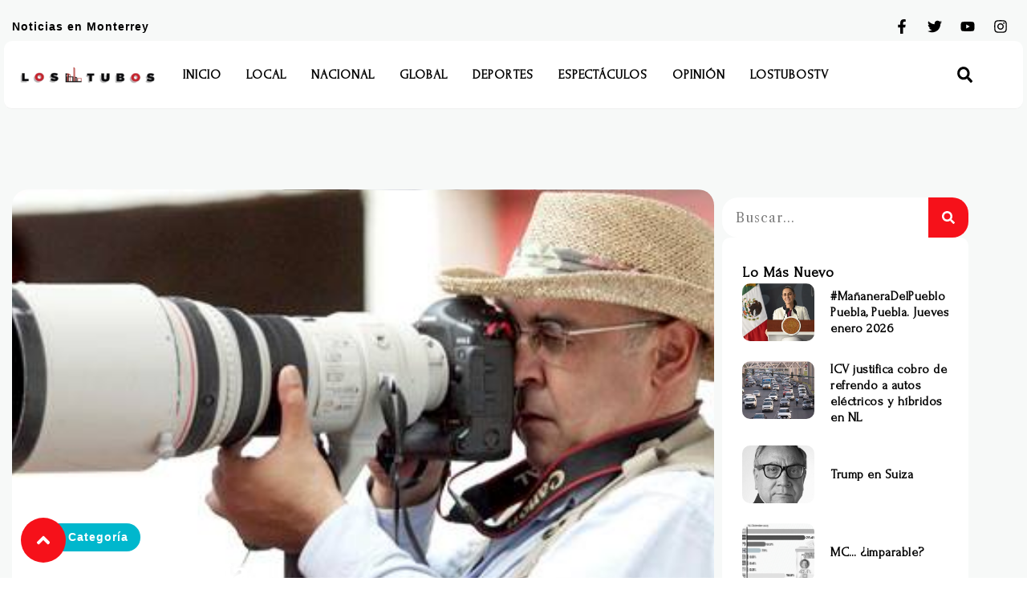

--- FILE ---
content_type: text/html; charset=UTF-8
request_url: https://lostubos.com/2019/06/05/neutrotonteria/
body_size: 21385
content:
<!DOCTYPE html>
<html lang="es">
<head>
	<meta charset="UTF-8">
	<meta name="viewport" content="width=device-width, initial-scale=1.0, viewport-fit=cover" />		<title>Neutrotontería &#8211; Los Tubos</title>
<meta name='robots' content='max-image-preview:large' />
<link rel='dns-prefetch' href='//www.googletagmanager.com' />
<link rel='dns-prefetch' href='//pagead2.googlesyndication.com' />
<link rel="alternate" type="application/rss+xml" title="Los Tubos &raquo; Feed" href="https://lostubos.com/feed/" />
<link rel="alternate" type="application/rss+xml" title="Los Tubos &raquo; Feed de los comentarios" href="https://lostubos.com/comments/feed/" />
<link rel="alternate" type="application/rss+xml" title="Los Tubos &raquo; Comentario Neutrotontería del feed" href="https://lostubos.com/2019/06/05/neutrotonteria/feed/" />
<script type="text/javascript">
window._wpemojiSettings = {"baseUrl":"https:\/\/s.w.org\/images\/core\/emoji\/14.0.0\/72x72\/","ext":".png","svgUrl":"https:\/\/s.w.org\/images\/core\/emoji\/14.0.0\/svg\/","svgExt":".svg","source":{"concatemoji":"https:\/\/lostubos.com\/wp-includes\/js\/wp-emoji-release.min.js?ver=4a05f5be14534a670252ce77b2832962"}};
/*! This file is auto-generated */
!function(e,a,t){var n,r,o,i=a.createElement("canvas"),p=i.getContext&&i.getContext("2d");function s(e,t){p.clearRect(0,0,i.width,i.height),p.fillText(e,0,0);e=i.toDataURL();return p.clearRect(0,0,i.width,i.height),p.fillText(t,0,0),e===i.toDataURL()}function c(e){var t=a.createElement("script");t.src=e,t.defer=t.type="text/javascript",a.getElementsByTagName("head")[0].appendChild(t)}for(o=Array("flag","emoji"),t.supports={everything:!0,everythingExceptFlag:!0},r=0;r<o.length;r++)t.supports[o[r]]=function(e){if(p&&p.fillText)switch(p.textBaseline="top",p.font="600 32px Arial",e){case"flag":return s("\ud83c\udff3\ufe0f\u200d\u26a7\ufe0f","\ud83c\udff3\ufe0f\u200b\u26a7\ufe0f")?!1:!s("\ud83c\uddfa\ud83c\uddf3","\ud83c\uddfa\u200b\ud83c\uddf3")&&!s("\ud83c\udff4\udb40\udc67\udb40\udc62\udb40\udc65\udb40\udc6e\udb40\udc67\udb40\udc7f","\ud83c\udff4\u200b\udb40\udc67\u200b\udb40\udc62\u200b\udb40\udc65\u200b\udb40\udc6e\u200b\udb40\udc67\u200b\udb40\udc7f");case"emoji":return!s("\ud83e\udef1\ud83c\udffb\u200d\ud83e\udef2\ud83c\udfff","\ud83e\udef1\ud83c\udffb\u200b\ud83e\udef2\ud83c\udfff")}return!1}(o[r]),t.supports.everything=t.supports.everything&&t.supports[o[r]],"flag"!==o[r]&&(t.supports.everythingExceptFlag=t.supports.everythingExceptFlag&&t.supports[o[r]]);t.supports.everythingExceptFlag=t.supports.everythingExceptFlag&&!t.supports.flag,t.DOMReady=!1,t.readyCallback=function(){t.DOMReady=!0},t.supports.everything||(n=function(){t.readyCallback()},a.addEventListener?(a.addEventListener("DOMContentLoaded",n,!1),e.addEventListener("load",n,!1)):(e.attachEvent("onload",n),a.attachEvent("onreadystatechange",function(){"complete"===a.readyState&&t.readyCallback()})),(e=t.source||{}).concatemoji?c(e.concatemoji):e.wpemoji&&e.twemoji&&(c(e.twemoji),c(e.wpemoji)))}(window,document,window._wpemojiSettings);
</script>
<style type="text/css">
img.wp-smiley,
img.emoji {
	display: inline !important;
	border: none !important;
	box-shadow: none !important;
	height: 1em !important;
	width: 1em !important;
	margin: 0 0.07em !important;
	vertical-align: -0.1em !important;
	background: none !important;
	padding: 0 !important;
}
</style>
	<link rel='stylesheet' id='wp-block-library-css' href='https://lostubos.com/wp-includes/css/dist/block-library/style.min.css?ver=4a05f5be14534a670252ce77b2832962' type='text/css' media='all' />
<link rel='stylesheet' id='classic-theme-styles-css' href='https://lostubos.com/wp-includes/css/classic-themes.min.css?ver=4a05f5be14534a670252ce77b2832962' type='text/css' media='all' />
<style id='global-styles-inline-css' type='text/css'>
body{--wp--preset--color--black: #000000;--wp--preset--color--cyan-bluish-gray: #abb8c3;--wp--preset--color--white: #ffffff;--wp--preset--color--pale-pink: #f78da7;--wp--preset--color--vivid-red: #cf2e2e;--wp--preset--color--luminous-vivid-orange: #ff6900;--wp--preset--color--luminous-vivid-amber: #fcb900;--wp--preset--color--light-green-cyan: #7bdcb5;--wp--preset--color--vivid-green-cyan: #00d084;--wp--preset--color--pale-cyan-blue: #8ed1fc;--wp--preset--color--vivid-cyan-blue: #0693e3;--wp--preset--color--vivid-purple: #9b51e0;--wp--preset--gradient--vivid-cyan-blue-to-vivid-purple: linear-gradient(135deg,rgba(6,147,227,1) 0%,rgb(155,81,224) 100%);--wp--preset--gradient--light-green-cyan-to-vivid-green-cyan: linear-gradient(135deg,rgb(122,220,180) 0%,rgb(0,208,130) 100%);--wp--preset--gradient--luminous-vivid-amber-to-luminous-vivid-orange: linear-gradient(135deg,rgba(252,185,0,1) 0%,rgba(255,105,0,1) 100%);--wp--preset--gradient--luminous-vivid-orange-to-vivid-red: linear-gradient(135deg,rgba(255,105,0,1) 0%,rgb(207,46,46) 100%);--wp--preset--gradient--very-light-gray-to-cyan-bluish-gray: linear-gradient(135deg,rgb(238,238,238) 0%,rgb(169,184,195) 100%);--wp--preset--gradient--cool-to-warm-spectrum: linear-gradient(135deg,rgb(74,234,220) 0%,rgb(151,120,209) 20%,rgb(207,42,186) 40%,rgb(238,44,130) 60%,rgb(251,105,98) 80%,rgb(254,248,76) 100%);--wp--preset--gradient--blush-light-purple: linear-gradient(135deg,rgb(255,206,236) 0%,rgb(152,150,240) 100%);--wp--preset--gradient--blush-bordeaux: linear-gradient(135deg,rgb(254,205,165) 0%,rgb(254,45,45) 50%,rgb(107,0,62) 100%);--wp--preset--gradient--luminous-dusk: linear-gradient(135deg,rgb(255,203,112) 0%,rgb(199,81,192) 50%,rgb(65,88,208) 100%);--wp--preset--gradient--pale-ocean: linear-gradient(135deg,rgb(255,245,203) 0%,rgb(182,227,212) 50%,rgb(51,167,181) 100%);--wp--preset--gradient--electric-grass: linear-gradient(135deg,rgb(202,248,128) 0%,rgb(113,206,126) 100%);--wp--preset--gradient--midnight: linear-gradient(135deg,rgb(2,3,129) 0%,rgb(40,116,252) 100%);--wp--preset--duotone--dark-grayscale: url('#wp-duotone-dark-grayscale');--wp--preset--duotone--grayscale: url('#wp-duotone-grayscale');--wp--preset--duotone--purple-yellow: url('#wp-duotone-purple-yellow');--wp--preset--duotone--blue-red: url('#wp-duotone-blue-red');--wp--preset--duotone--midnight: url('#wp-duotone-midnight');--wp--preset--duotone--magenta-yellow: url('#wp-duotone-magenta-yellow');--wp--preset--duotone--purple-green: url('#wp-duotone-purple-green');--wp--preset--duotone--blue-orange: url('#wp-duotone-blue-orange');--wp--preset--font-size--small: 13px;--wp--preset--font-size--medium: 20px;--wp--preset--font-size--large: 36px;--wp--preset--font-size--x-large: 42px;--wp--preset--spacing--20: 0.44rem;--wp--preset--spacing--30: 0.67rem;--wp--preset--spacing--40: 1rem;--wp--preset--spacing--50: 1.5rem;--wp--preset--spacing--60: 2.25rem;--wp--preset--spacing--70: 3.38rem;--wp--preset--spacing--80: 5.06rem;--wp--preset--shadow--natural: 6px 6px 9px rgba(0, 0, 0, 0.2);--wp--preset--shadow--deep: 12px 12px 50px rgba(0, 0, 0, 0.4);--wp--preset--shadow--sharp: 6px 6px 0px rgba(0, 0, 0, 0.2);--wp--preset--shadow--outlined: 6px 6px 0px -3px rgba(255, 255, 255, 1), 6px 6px rgba(0, 0, 0, 1);--wp--preset--shadow--crisp: 6px 6px 0px rgba(0, 0, 0, 1);}:where(.is-layout-flex){gap: 0.5em;}body .is-layout-flow > .alignleft{float: left;margin-inline-start: 0;margin-inline-end: 2em;}body .is-layout-flow > .alignright{float: right;margin-inline-start: 2em;margin-inline-end: 0;}body .is-layout-flow > .aligncenter{margin-left: auto !important;margin-right: auto !important;}body .is-layout-constrained > .alignleft{float: left;margin-inline-start: 0;margin-inline-end: 2em;}body .is-layout-constrained > .alignright{float: right;margin-inline-start: 2em;margin-inline-end: 0;}body .is-layout-constrained > .aligncenter{margin-left: auto !important;margin-right: auto !important;}body .is-layout-constrained > :where(:not(.alignleft):not(.alignright):not(.alignfull)){max-width: var(--wp--style--global--content-size);margin-left: auto !important;margin-right: auto !important;}body .is-layout-constrained > .alignwide{max-width: var(--wp--style--global--wide-size);}body .is-layout-flex{display: flex;}body .is-layout-flex{flex-wrap: wrap;align-items: center;}body .is-layout-flex > *{margin: 0;}:where(.wp-block-columns.is-layout-flex){gap: 2em;}.has-black-color{color: var(--wp--preset--color--black) !important;}.has-cyan-bluish-gray-color{color: var(--wp--preset--color--cyan-bluish-gray) !important;}.has-white-color{color: var(--wp--preset--color--white) !important;}.has-pale-pink-color{color: var(--wp--preset--color--pale-pink) !important;}.has-vivid-red-color{color: var(--wp--preset--color--vivid-red) !important;}.has-luminous-vivid-orange-color{color: var(--wp--preset--color--luminous-vivid-orange) !important;}.has-luminous-vivid-amber-color{color: var(--wp--preset--color--luminous-vivid-amber) !important;}.has-light-green-cyan-color{color: var(--wp--preset--color--light-green-cyan) !important;}.has-vivid-green-cyan-color{color: var(--wp--preset--color--vivid-green-cyan) !important;}.has-pale-cyan-blue-color{color: var(--wp--preset--color--pale-cyan-blue) !important;}.has-vivid-cyan-blue-color{color: var(--wp--preset--color--vivid-cyan-blue) !important;}.has-vivid-purple-color{color: var(--wp--preset--color--vivid-purple) !important;}.has-black-background-color{background-color: var(--wp--preset--color--black) !important;}.has-cyan-bluish-gray-background-color{background-color: var(--wp--preset--color--cyan-bluish-gray) !important;}.has-white-background-color{background-color: var(--wp--preset--color--white) !important;}.has-pale-pink-background-color{background-color: var(--wp--preset--color--pale-pink) !important;}.has-vivid-red-background-color{background-color: var(--wp--preset--color--vivid-red) !important;}.has-luminous-vivid-orange-background-color{background-color: var(--wp--preset--color--luminous-vivid-orange) !important;}.has-luminous-vivid-amber-background-color{background-color: var(--wp--preset--color--luminous-vivid-amber) !important;}.has-light-green-cyan-background-color{background-color: var(--wp--preset--color--light-green-cyan) !important;}.has-vivid-green-cyan-background-color{background-color: var(--wp--preset--color--vivid-green-cyan) !important;}.has-pale-cyan-blue-background-color{background-color: var(--wp--preset--color--pale-cyan-blue) !important;}.has-vivid-cyan-blue-background-color{background-color: var(--wp--preset--color--vivid-cyan-blue) !important;}.has-vivid-purple-background-color{background-color: var(--wp--preset--color--vivid-purple) !important;}.has-black-border-color{border-color: var(--wp--preset--color--black) !important;}.has-cyan-bluish-gray-border-color{border-color: var(--wp--preset--color--cyan-bluish-gray) !important;}.has-white-border-color{border-color: var(--wp--preset--color--white) !important;}.has-pale-pink-border-color{border-color: var(--wp--preset--color--pale-pink) !important;}.has-vivid-red-border-color{border-color: var(--wp--preset--color--vivid-red) !important;}.has-luminous-vivid-orange-border-color{border-color: var(--wp--preset--color--luminous-vivid-orange) !important;}.has-luminous-vivid-amber-border-color{border-color: var(--wp--preset--color--luminous-vivid-amber) !important;}.has-light-green-cyan-border-color{border-color: var(--wp--preset--color--light-green-cyan) !important;}.has-vivid-green-cyan-border-color{border-color: var(--wp--preset--color--vivid-green-cyan) !important;}.has-pale-cyan-blue-border-color{border-color: var(--wp--preset--color--pale-cyan-blue) !important;}.has-vivid-cyan-blue-border-color{border-color: var(--wp--preset--color--vivid-cyan-blue) !important;}.has-vivid-purple-border-color{border-color: var(--wp--preset--color--vivid-purple) !important;}.has-vivid-cyan-blue-to-vivid-purple-gradient-background{background: var(--wp--preset--gradient--vivid-cyan-blue-to-vivid-purple) !important;}.has-light-green-cyan-to-vivid-green-cyan-gradient-background{background: var(--wp--preset--gradient--light-green-cyan-to-vivid-green-cyan) !important;}.has-luminous-vivid-amber-to-luminous-vivid-orange-gradient-background{background: var(--wp--preset--gradient--luminous-vivid-amber-to-luminous-vivid-orange) !important;}.has-luminous-vivid-orange-to-vivid-red-gradient-background{background: var(--wp--preset--gradient--luminous-vivid-orange-to-vivid-red) !important;}.has-very-light-gray-to-cyan-bluish-gray-gradient-background{background: var(--wp--preset--gradient--very-light-gray-to-cyan-bluish-gray) !important;}.has-cool-to-warm-spectrum-gradient-background{background: var(--wp--preset--gradient--cool-to-warm-spectrum) !important;}.has-blush-light-purple-gradient-background{background: var(--wp--preset--gradient--blush-light-purple) !important;}.has-blush-bordeaux-gradient-background{background: var(--wp--preset--gradient--blush-bordeaux) !important;}.has-luminous-dusk-gradient-background{background: var(--wp--preset--gradient--luminous-dusk) !important;}.has-pale-ocean-gradient-background{background: var(--wp--preset--gradient--pale-ocean) !important;}.has-electric-grass-gradient-background{background: var(--wp--preset--gradient--electric-grass) !important;}.has-midnight-gradient-background{background: var(--wp--preset--gradient--midnight) !important;}.has-small-font-size{font-size: var(--wp--preset--font-size--small) !important;}.has-medium-font-size{font-size: var(--wp--preset--font-size--medium) !important;}.has-large-font-size{font-size: var(--wp--preset--font-size--large) !important;}.has-x-large-font-size{font-size: var(--wp--preset--font-size--x-large) !important;}
.wp-block-navigation a:where(:not(.wp-element-button)){color: inherit;}
:where(.wp-block-columns.is-layout-flex){gap: 2em;}
.wp-block-pullquote{font-size: 1.5em;line-height: 1.6;}
</style>
<link rel='stylesheet' id='elementor-frontend-css' href='https://lostubos.com/wp-content/plugins/elementor/assets/css/frontend-lite.min.css?ver=3.18.3' type='text/css' media='all' />
<style id='elementor-frontend-inline-css' type='text/css'>
.elementor-182149 .elementor-element.elementor-element-67e2e6eb:not(.elementor-motion-effects-element-type-background), .elementor-182149 .elementor-element.elementor-element-67e2e6eb > .elementor-motion-effects-container > .elementor-motion-effects-layer{background-image:url("https://lostubos.com/wp-content/uploads/2019/06/Paco-2.jpg");}
</style>
<link rel='stylesheet' id='swiper-css' href='https://lostubos.com/wp-content/plugins/elementor/assets/lib/swiper/v8/css/swiper.min.css?ver=8.4.5' type='text/css' media='all' />
<link rel='stylesheet' id='elementor-post-182109-css' href='https://lostubos.com/wp-content/uploads/elementor/css/post-182109.css?ver=1717002755' type='text/css' media='all' />
<link rel='stylesheet' id='elementor-pro-css' href='https://lostubos.com/wp-content/plugins/elementor-pro/assets/css/frontend-lite.min.css?ver=3.18.2' type='text/css' media='all' />
<link rel='stylesheet' id='elementor-global-css' href='https://lostubos.com/wp-content/uploads/elementor/css/global.css?ver=1717002755' type='text/css' media='all' />
<link rel='stylesheet' id='elementor-post-182143-css' href='https://lostubos.com/wp-content/uploads/elementor/css/post-182143.css?ver=1717002756' type='text/css' media='all' />
<link rel='stylesheet' id='elementor-post-182140-css' href='https://lostubos.com/wp-content/uploads/elementor/css/post-182140.css?ver=1717002756' type='text/css' media='all' />
<link rel='stylesheet' id='elementor-post-182149-css' href='https://lostubos.com/wp-content/uploads/elementor/css/post-182149.css?ver=1768951188' type='text/css' media='all' />
<link rel='stylesheet' id='td-theme-css' href='https://lostubos.com/wp-content/themes/Newspaper/style.css?ver=12.6.8' type='text/css' media='all' />
<link rel='stylesheet' id='google-fonts-1-css' href='https://fonts.googleapis.com/css?family=Open+Sans%3A100%2C100italic%2C200%2C200italic%2C300%2C300italic%2C400%2C400italic%2C500%2C500italic%2C600%2C600italic%2C700%2C700italic%2C800%2C800italic%2C900%2C900italic%7CLibre+Caslon+Text%3A100%2C100italic%2C200%2C200italic%2C300%2C300italic%2C400%2C400italic%2C500%2C500italic%2C600%2C600italic%2C700%2C700italic%2C800%2C800italic%2C900%2C900italic%7CForum%3A100%2C100italic%2C200%2C200italic%2C300%2C300italic%2C400%2C400italic%2C500%2C500italic%2C600%2C600italic%2C700%2C700italic%2C800%2C800italic%2C900%2C900italic%7CSpace+Grotesk%3A100%2C100italic%2C200%2C200italic%2C300%2C300italic%2C400%2C400italic%2C500%2C500italic%2C600%2C600italic%2C700%2C700italic%2C800%2C800italic%2C900%2C900italic&#038;display=swap&#038;ver=4a05f5be14534a670252ce77b2832962' type='text/css' media='all' />
<link rel="preconnect" href="https://fonts.gstatic.com/" crossorigin><script type='text/javascript' src='https://lostubos.com/wp-includes/js/jquery/jquery.min.js?ver=3.6.4' id='jquery-core-js'></script>
<script type='text/javascript' src='https://lostubos.com/wp-includes/js/jquery/jquery-migrate.min.js?ver=3.4.0' id='jquery-migrate-js'></script>

<!-- Fragmento de código de Google Analytics añadido por Site Kit -->
<script type='text/javascript' src='https://www.googletagmanager.com/gtag/js?id=UA-171401406-1' id='google_gtagjs-js' async></script>
<script type='text/javascript' id='google_gtagjs-js-after'>
window.dataLayer = window.dataLayer || [];function gtag(){dataLayer.push(arguments);}
gtag('set', 'linker', {"domains":["lostubos.com"]} );
gtag("js", new Date());
gtag("set", "developer_id.dZTNiMT", true);
gtag("config", "UA-171401406-1", {"anonymize_ip":true});
gtag("config", "G-TZWX8ZE01K");
</script>

<!-- Final del fragmento de código de Google Analytics añadido por Site Kit -->
<link rel="https://api.w.org/" href="https://lostubos.com/wp-json/" /><link rel="alternate" type="application/json" href="https://lostubos.com/wp-json/wp/v2/posts/19355" /><link rel="EditURI" type="application/rsd+xml" title="RSD" href="https://lostubos.com/xmlrpc.php?rsd" />
<link rel="wlwmanifest" type="application/wlwmanifest+xml" href="https://lostubos.com/wp-includes/wlwmanifest.xml" />

<link rel="canonical" href="https://lostubos.com/2019/06/05/neutrotonteria/" />
<link rel='shortlink' href='https://lostubos.com/?p=19355' />
<link rel="alternate" type="application/json+oembed" href="https://lostubos.com/wp-json/oembed/1.0/embed?url=https%3A%2F%2Flostubos.com%2F2019%2F06%2F05%2Fneutrotonteria%2F" />
<link rel="alternate" type="text/xml+oembed" href="https://lostubos.com/wp-json/oembed/1.0/embed?url=https%3A%2F%2Flostubos.com%2F2019%2F06%2F05%2Fneutrotonteria%2F&#038;format=xml" />
<meta name="generator" content="Site Kit by Google 1.116.0" />
<!-- Fragmento de código de Google Adsense añadido por Site Kit -->
<meta name="google-adsense-platform-account" content="ca-host-pub-2644536267352236">
<meta name="google-adsense-platform-domain" content="sitekit.withgoogle.com">
<!-- Final del fragmento de código de Google Adsense añadido por Site Kit -->
<meta name="generator" content="Elementor 3.18.3; features: e_dom_optimization, e_optimized_assets_loading, e_optimized_css_loading, e_font_icon_svg, additional_custom_breakpoints, block_editor_assets_optimize, e_image_loading_optimization; settings: css_print_method-external, google_font-enabled, font_display-swap">

<!-- Fragmento de código de Google Adsense añadido por Site Kit -->
<script async="async" src="https://pagead2.googlesyndication.com/pagead/js/adsbygoogle.js?client=ca-pub-3379410942771504&amp;host=ca-host-pub-2644536267352236" crossorigin="anonymous" type="text/javascript"></script>

<!-- Final del fragmento de código de Google Adsense añadido por Site Kit -->
<link rel="icon" href="https://lostubos.com/wp-content/uploads/2019/02/cropped-logo-32x32.png" sizes="32x32" />
<link rel="icon" href="https://lostubos.com/wp-content/uploads/2019/02/cropped-logo-192x192.png" sizes="192x192" />
<link rel="apple-touch-icon" href="https://lostubos.com/wp-content/uploads/2019/02/cropped-logo-180x180.png" />
<meta name="msapplication-TileImage" content="https://lostubos.com/wp-content/uploads/2019/02/cropped-logo-270x270.png" />
</head>
<body class="post-template-default single single-post postid-19355 single-format-standard wp-custom-logo elementor-default elementor-template-full-width elementor-kit-182109 elementor-page-182149">
<svg xmlns="http://www.w3.org/2000/svg" viewBox="0 0 0 0" width="0" height="0" focusable="false" role="none" style="visibility: hidden; position: absolute; left: -9999px; overflow: hidden;" ><defs><filter id="wp-duotone-dark-grayscale"><feColorMatrix color-interpolation-filters="sRGB" type="matrix" values=" .299 .587 .114 0 0 .299 .587 .114 0 0 .299 .587 .114 0 0 .299 .587 .114 0 0 " /><feComponentTransfer color-interpolation-filters="sRGB" ><feFuncR type="table" tableValues="0 0.49803921568627" /><feFuncG type="table" tableValues="0 0.49803921568627" /><feFuncB type="table" tableValues="0 0.49803921568627" /><feFuncA type="table" tableValues="1 1" /></feComponentTransfer><feComposite in2="SourceGraphic" operator="in" /></filter></defs></svg><svg xmlns="http://www.w3.org/2000/svg" viewBox="0 0 0 0" width="0" height="0" focusable="false" role="none" style="visibility: hidden; position: absolute; left: -9999px; overflow: hidden;" ><defs><filter id="wp-duotone-grayscale"><feColorMatrix color-interpolation-filters="sRGB" type="matrix" values=" .299 .587 .114 0 0 .299 .587 .114 0 0 .299 .587 .114 0 0 .299 .587 .114 0 0 " /><feComponentTransfer color-interpolation-filters="sRGB" ><feFuncR type="table" tableValues="0 1" /><feFuncG type="table" tableValues="0 1" /><feFuncB type="table" tableValues="0 1" /><feFuncA type="table" tableValues="1 1" /></feComponentTransfer><feComposite in2="SourceGraphic" operator="in" /></filter></defs></svg><svg xmlns="http://www.w3.org/2000/svg" viewBox="0 0 0 0" width="0" height="0" focusable="false" role="none" style="visibility: hidden; position: absolute; left: -9999px; overflow: hidden;" ><defs><filter id="wp-duotone-purple-yellow"><feColorMatrix color-interpolation-filters="sRGB" type="matrix" values=" .299 .587 .114 0 0 .299 .587 .114 0 0 .299 .587 .114 0 0 .299 .587 .114 0 0 " /><feComponentTransfer color-interpolation-filters="sRGB" ><feFuncR type="table" tableValues="0.54901960784314 0.98823529411765" /><feFuncG type="table" tableValues="0 1" /><feFuncB type="table" tableValues="0.71764705882353 0.25490196078431" /><feFuncA type="table" tableValues="1 1" /></feComponentTransfer><feComposite in2="SourceGraphic" operator="in" /></filter></defs></svg><svg xmlns="http://www.w3.org/2000/svg" viewBox="0 0 0 0" width="0" height="0" focusable="false" role="none" style="visibility: hidden; position: absolute; left: -9999px; overflow: hidden;" ><defs><filter id="wp-duotone-blue-red"><feColorMatrix color-interpolation-filters="sRGB" type="matrix" values=" .299 .587 .114 0 0 .299 .587 .114 0 0 .299 .587 .114 0 0 .299 .587 .114 0 0 " /><feComponentTransfer color-interpolation-filters="sRGB" ><feFuncR type="table" tableValues="0 1" /><feFuncG type="table" tableValues="0 0.27843137254902" /><feFuncB type="table" tableValues="0.5921568627451 0.27843137254902" /><feFuncA type="table" tableValues="1 1" /></feComponentTransfer><feComposite in2="SourceGraphic" operator="in" /></filter></defs></svg><svg xmlns="http://www.w3.org/2000/svg" viewBox="0 0 0 0" width="0" height="0" focusable="false" role="none" style="visibility: hidden; position: absolute; left: -9999px; overflow: hidden;" ><defs><filter id="wp-duotone-midnight"><feColorMatrix color-interpolation-filters="sRGB" type="matrix" values=" .299 .587 .114 0 0 .299 .587 .114 0 0 .299 .587 .114 0 0 .299 .587 .114 0 0 " /><feComponentTransfer color-interpolation-filters="sRGB" ><feFuncR type="table" tableValues="0 0" /><feFuncG type="table" tableValues="0 0.64705882352941" /><feFuncB type="table" tableValues="0 1" /><feFuncA type="table" tableValues="1 1" /></feComponentTransfer><feComposite in2="SourceGraphic" operator="in" /></filter></defs></svg><svg xmlns="http://www.w3.org/2000/svg" viewBox="0 0 0 0" width="0" height="0" focusable="false" role="none" style="visibility: hidden; position: absolute; left: -9999px; overflow: hidden;" ><defs><filter id="wp-duotone-magenta-yellow"><feColorMatrix color-interpolation-filters="sRGB" type="matrix" values=" .299 .587 .114 0 0 .299 .587 .114 0 0 .299 .587 .114 0 0 .299 .587 .114 0 0 " /><feComponentTransfer color-interpolation-filters="sRGB" ><feFuncR type="table" tableValues="0.78039215686275 1" /><feFuncG type="table" tableValues="0 0.94901960784314" /><feFuncB type="table" tableValues="0.35294117647059 0.47058823529412" /><feFuncA type="table" tableValues="1 1" /></feComponentTransfer><feComposite in2="SourceGraphic" operator="in" /></filter></defs></svg><svg xmlns="http://www.w3.org/2000/svg" viewBox="0 0 0 0" width="0" height="0" focusable="false" role="none" style="visibility: hidden; position: absolute; left: -9999px; overflow: hidden;" ><defs><filter id="wp-duotone-purple-green"><feColorMatrix color-interpolation-filters="sRGB" type="matrix" values=" .299 .587 .114 0 0 .299 .587 .114 0 0 .299 .587 .114 0 0 .299 .587 .114 0 0 " /><feComponentTransfer color-interpolation-filters="sRGB" ><feFuncR type="table" tableValues="0.65098039215686 0.40392156862745" /><feFuncG type="table" tableValues="0 1" /><feFuncB type="table" tableValues="0.44705882352941 0.4" /><feFuncA type="table" tableValues="1 1" /></feComponentTransfer><feComposite in2="SourceGraphic" operator="in" /></filter></defs></svg><svg xmlns="http://www.w3.org/2000/svg" viewBox="0 0 0 0" width="0" height="0" focusable="false" role="none" style="visibility: hidden; position: absolute; left: -9999px; overflow: hidden;" ><defs><filter id="wp-duotone-blue-orange"><feColorMatrix color-interpolation-filters="sRGB" type="matrix" values=" .299 .587 .114 0 0 .299 .587 .114 0 0 .299 .587 .114 0 0 .299 .587 .114 0 0 " /><feComponentTransfer color-interpolation-filters="sRGB" ><feFuncR type="table" tableValues="0.098039215686275 1" /><feFuncG type="table" tableValues="0 0.66274509803922" /><feFuncB type="table" tableValues="0.84705882352941 0.41960784313725" /><feFuncA type="table" tableValues="1 1" /></feComponentTransfer><feComposite in2="SourceGraphic" operator="in" /></filter></defs></svg>		<header data-elementor-type="header" data-elementor-id="182143" class="elementor elementor-182143 elementor-location-header" data-elementor-post-type="elementor_library">
						<div class="elementor-element elementor-element-234955f9 e-flex e-con-boxed e-con e-parent" data-id="234955f9" data-element_type="container" id="top-page" data-settings="{&quot;background_background&quot;:&quot;classic&quot;,&quot;container_type&quot;:&quot;flex&quot;,&quot;content_width&quot;:&quot;boxed&quot;}" data-core-v316-plus="true">
					<div class="e-con-inner">
		<div class="elementor-element elementor-element-5fc24568 e-flex e-con-boxed e-con e-child" data-id="5fc24568" data-element_type="container" id="top-page" data-settings="{&quot;container_type&quot;:&quot;flex&quot;,&quot;content_width&quot;:&quot;boxed&quot;}">
					<div class="e-con-inner">
				<div class="elementor-element elementor-element-27345641 elementor-widget elementor-widget-heading" data-id="27345641" data-element_type="widget" data-widget_type="heading.default">
				<div class="elementor-widget-container">
			<style>/*! elementor - v3.18.0 - 20-12-2023 */
.elementor-heading-title{padding:0;margin:0;line-height:1}.elementor-widget-heading .elementor-heading-title[class*=elementor-size-]>a{color:inherit;font-size:inherit;line-height:inherit}.elementor-widget-heading .elementor-heading-title.elementor-size-small{font-size:15px}.elementor-widget-heading .elementor-heading-title.elementor-size-medium{font-size:19px}.elementor-widget-heading .elementor-heading-title.elementor-size-large{font-size:29px}.elementor-widget-heading .elementor-heading-title.elementor-size-xl{font-size:39px}.elementor-widget-heading .elementor-heading-title.elementor-size-xxl{font-size:59px}</style><p class="elementor-heading-title elementor-size-default">Noticias en Monterrey</p>		</div>
				</div>
				<div class="elementor-element elementor-element-2a63defe e-grid-align-right elementor-shape-rounded elementor-grid-0 elementor-widget elementor-widget-social-icons" data-id="2a63defe" data-element_type="widget" data-widget_type="social-icons.default">
				<div class="elementor-widget-container">
			<style>/*! elementor - v3.18.0 - 20-12-2023 */
.elementor-widget-social-icons.elementor-grid-0 .elementor-widget-container,.elementor-widget-social-icons.elementor-grid-mobile-0 .elementor-widget-container,.elementor-widget-social-icons.elementor-grid-tablet-0 .elementor-widget-container{line-height:1;font-size:0}.elementor-widget-social-icons:not(.elementor-grid-0):not(.elementor-grid-tablet-0):not(.elementor-grid-mobile-0) .elementor-grid{display:inline-grid}.elementor-widget-social-icons .elementor-grid{grid-column-gap:var(--grid-column-gap,5px);grid-row-gap:var(--grid-row-gap,5px);grid-template-columns:var(--grid-template-columns);justify-content:var(--justify-content,center);justify-items:var(--justify-content,center)}.elementor-icon.elementor-social-icon{font-size:var(--icon-size,25px);line-height:var(--icon-size,25px);width:calc(var(--icon-size, 25px) + 2 * var(--icon-padding, .5em));height:calc(var(--icon-size, 25px) + 2 * var(--icon-padding, .5em))}.elementor-social-icon{--e-social-icon-icon-color:#fff;display:inline-flex;background-color:#69727d;align-items:center;justify-content:center;text-align:center;cursor:pointer}.elementor-social-icon i{color:var(--e-social-icon-icon-color)}.elementor-social-icon svg{fill:var(--e-social-icon-icon-color)}.elementor-social-icon:last-child{margin:0}.elementor-social-icon:hover{opacity:.9;color:#fff}.elementor-social-icon-android{background-color:#a4c639}.elementor-social-icon-apple{background-color:#999}.elementor-social-icon-behance{background-color:#1769ff}.elementor-social-icon-bitbucket{background-color:#205081}.elementor-social-icon-codepen{background-color:#000}.elementor-social-icon-delicious{background-color:#39f}.elementor-social-icon-deviantart{background-color:#05cc47}.elementor-social-icon-digg{background-color:#005be2}.elementor-social-icon-dribbble{background-color:#ea4c89}.elementor-social-icon-elementor{background-color:#d30c5c}.elementor-social-icon-envelope{background-color:#ea4335}.elementor-social-icon-facebook,.elementor-social-icon-facebook-f{background-color:#3b5998}.elementor-social-icon-flickr{background-color:#0063dc}.elementor-social-icon-foursquare{background-color:#2d5be3}.elementor-social-icon-free-code-camp,.elementor-social-icon-freecodecamp{background-color:#006400}.elementor-social-icon-github{background-color:#333}.elementor-social-icon-gitlab{background-color:#e24329}.elementor-social-icon-globe{background-color:#69727d}.elementor-social-icon-google-plus,.elementor-social-icon-google-plus-g{background-color:#dd4b39}.elementor-social-icon-houzz{background-color:#7ac142}.elementor-social-icon-instagram{background-color:#262626}.elementor-social-icon-jsfiddle{background-color:#487aa2}.elementor-social-icon-link{background-color:#818a91}.elementor-social-icon-linkedin,.elementor-social-icon-linkedin-in{background-color:#0077b5}.elementor-social-icon-medium{background-color:#00ab6b}.elementor-social-icon-meetup{background-color:#ec1c40}.elementor-social-icon-mixcloud{background-color:#273a4b}.elementor-social-icon-odnoklassniki{background-color:#f4731c}.elementor-social-icon-pinterest{background-color:#bd081c}.elementor-social-icon-product-hunt{background-color:#da552f}.elementor-social-icon-reddit{background-color:#ff4500}.elementor-social-icon-rss{background-color:#f26522}.elementor-social-icon-shopping-cart{background-color:#4caf50}.elementor-social-icon-skype{background-color:#00aff0}.elementor-social-icon-slideshare{background-color:#0077b5}.elementor-social-icon-snapchat{background-color:#fffc00}.elementor-social-icon-soundcloud{background-color:#f80}.elementor-social-icon-spotify{background-color:#2ebd59}.elementor-social-icon-stack-overflow{background-color:#fe7a15}.elementor-social-icon-steam{background-color:#00adee}.elementor-social-icon-stumbleupon{background-color:#eb4924}.elementor-social-icon-telegram{background-color:#2ca5e0}.elementor-social-icon-thumb-tack{background-color:#1aa1d8}.elementor-social-icon-tripadvisor{background-color:#589442}.elementor-social-icon-tumblr{background-color:#35465c}.elementor-social-icon-twitch{background-color:#6441a5}.elementor-social-icon-twitter{background-color:#1da1f2}.elementor-social-icon-viber{background-color:#665cac}.elementor-social-icon-vimeo{background-color:#1ab7ea}.elementor-social-icon-vk{background-color:#45668e}.elementor-social-icon-weibo{background-color:#dd2430}.elementor-social-icon-weixin{background-color:#31a918}.elementor-social-icon-whatsapp{background-color:#25d366}.elementor-social-icon-wordpress{background-color:#21759b}.elementor-social-icon-xing{background-color:#026466}.elementor-social-icon-yelp{background-color:#af0606}.elementor-social-icon-youtube{background-color:#cd201f}.elementor-social-icon-500px{background-color:#0099e5}.elementor-shape-rounded .elementor-icon.elementor-social-icon{border-radius:10%}.elementor-shape-circle .elementor-icon.elementor-social-icon{border-radius:50%}</style>		<div class="elementor-social-icons-wrapper elementor-grid">
							<span class="elementor-grid-item">
					<a class="elementor-icon elementor-social-icon elementor-social-icon-facebook-f elementor-animation-grow elementor-repeater-item-4371a9a" href="https://www.facebook.com/lostubosmty/" target="_blank" rel="nofollow">
						<span class="elementor-screen-only">Facebook-f</span>
						<svg class="e-font-icon-svg e-fab-facebook-f" viewBox="0 0 320 512" xmlns="http://www.w3.org/2000/svg"><path d="M279.14 288l14.22-92.66h-88.91v-60.13c0-25.35 12.42-50.06 52.24-50.06h40.42V6.26S260.43 0 225.36 0c-73.22 0-121.08 44.38-121.08 124.72v70.62H22.89V288h81.39v224h100.17V288z"></path></svg>					</a>
				</span>
							<span class="elementor-grid-item">
					<a class="elementor-icon elementor-social-icon elementor-social-icon-twitter elementor-animation-grow elementor-repeater-item-c33af50" href="https://twitter.com/lostubosmty" target="_blank" rel="nofollow">
						<span class="elementor-screen-only">Twitter</span>
						<svg class="e-font-icon-svg e-fab-twitter" viewBox="0 0 512 512" xmlns="http://www.w3.org/2000/svg"><path d="M459.37 151.716c.325 4.548.325 9.097.325 13.645 0 138.72-105.583 298.558-298.558 298.558-59.452 0-114.68-17.219-161.137-47.106 8.447.974 16.568 1.299 25.34 1.299 49.055 0 94.213-16.568 130.274-44.832-46.132-.975-84.792-31.188-98.112-72.772 6.498.974 12.995 1.624 19.818 1.624 9.421 0 18.843-1.3 27.614-3.573-48.081-9.747-84.143-51.98-84.143-102.985v-1.299c13.969 7.797 30.214 12.67 47.431 13.319-28.264-18.843-46.781-51.005-46.781-87.391 0-19.492 5.197-37.36 14.294-52.954 51.655 63.675 129.3 105.258 216.365 109.807-1.624-7.797-2.599-15.918-2.599-24.04 0-57.828 46.782-104.934 104.934-104.934 30.213 0 57.502 12.67 76.67 33.137 23.715-4.548 46.456-13.32 66.599-25.34-7.798 24.366-24.366 44.833-46.132 57.827 21.117-2.273 41.584-8.122 60.426-16.243-14.292 20.791-32.161 39.308-52.628 54.253z"></path></svg>					</a>
				</span>
							<span class="elementor-grid-item">
					<a class="elementor-icon elementor-social-icon elementor-social-icon-youtube elementor-animation-grow elementor-repeater-item-ee0ad2d" href="https://www.youtube.com/channel/UC2TNo5mdeEL5lBfI-DZh03w" target="_blank" rel="nofollow">
						<span class="elementor-screen-only">Youtube</span>
						<svg class="e-font-icon-svg e-fab-youtube" viewBox="0 0 576 512" xmlns="http://www.w3.org/2000/svg"><path d="M549.655 124.083c-6.281-23.65-24.787-42.276-48.284-48.597C458.781 64 288 64 288 64S117.22 64 74.629 75.486c-23.497 6.322-42.003 24.947-48.284 48.597-11.412 42.867-11.412 132.305-11.412 132.305s0 89.438 11.412 132.305c6.281 23.65 24.787 41.5 48.284 47.821C117.22 448 288 448 288 448s170.78 0 213.371-11.486c23.497-6.321 42.003-24.171 48.284-47.821 11.412-42.867 11.412-132.305 11.412-132.305s0-89.438-11.412-132.305zm-317.51 213.508V175.185l142.739 81.205-142.739 81.201z"></path></svg>					</a>
				</span>
							<span class="elementor-grid-item">
					<a class="elementor-icon elementor-social-icon elementor-social-icon-instagram elementor-animation-grow elementor-repeater-item-3b51341" href="https://www.instagram.com/lostubos.mty" target="_blank" rel="nofollow">
						<span class="elementor-screen-only">Instagram</span>
						<svg class="e-font-icon-svg e-fab-instagram" viewBox="0 0 448 512" xmlns="http://www.w3.org/2000/svg"><path d="M224.1 141c-63.6 0-114.9 51.3-114.9 114.9s51.3 114.9 114.9 114.9S339 319.5 339 255.9 287.7 141 224.1 141zm0 189.6c-41.1 0-74.7-33.5-74.7-74.7s33.5-74.7 74.7-74.7 74.7 33.5 74.7 74.7-33.6 74.7-74.7 74.7zm146.4-194.3c0 14.9-12 26.8-26.8 26.8-14.9 0-26.8-12-26.8-26.8s12-26.8 26.8-26.8 26.8 12 26.8 26.8zm76.1 27.2c-1.7-35.9-9.9-67.7-36.2-93.9-26.2-26.2-58-34.4-93.9-36.2-37-2.1-147.9-2.1-184.9 0-35.8 1.7-67.6 9.9-93.9 36.1s-34.4 58-36.2 93.9c-2.1 37-2.1 147.9 0 184.9 1.7 35.9 9.9 67.7 36.2 93.9s58 34.4 93.9 36.2c37 2.1 147.9 2.1 184.9 0 35.9-1.7 67.7-9.9 93.9-36.2 26.2-26.2 34.4-58 36.2-93.9 2.1-37 2.1-147.8 0-184.8zM398.8 388c-7.8 19.6-22.9 34.7-42.6 42.6-29.5 11.7-99.5 9-132.1 9s-102.7 2.6-132.1-9c-19.6-7.8-34.7-22.9-42.6-42.6-11.7-29.5-9-99.5-9-132.1s-2.6-102.7 9-132.1c7.8-19.6 22.9-34.7 42.6-42.6 29.5-11.7 99.5-9 132.1-9s102.7-2.6 132.1 9c19.6 7.8 34.7 22.9 42.6 42.6 11.7 29.5 9 99.5 9 132.1s2.7 102.7-9 132.1z"></path></svg>					</a>
				</span>
					</div>
				</div>
				</div>
					</div>
				</div>
		<div class="elementor-element elementor-element-46736360 e-flex e-con-boxed e-con e-child" data-id="46736360" data-element_type="container" data-settings="{&quot;sticky&quot;:&quot;top&quot;,&quot;background_background&quot;:&quot;classic&quot;,&quot;container_type&quot;:&quot;flex&quot;,&quot;content_width&quot;:&quot;boxed&quot;,&quot;sticky_on&quot;:[&quot;desktop&quot;,&quot;tablet&quot;,&quot;mobile&quot;],&quot;sticky_offset&quot;:0,&quot;sticky_effects_offset&quot;:0}">
					<div class="e-con-inner">
		<div class="elementor-element elementor-element-1bd28e63 e-con-full e-flex e-con e-child" data-id="1bd28e63" data-element_type="container" data-settings="{&quot;content_width&quot;:&quot;full&quot;,&quot;container_type&quot;:&quot;flex&quot;}">
				<div class="elementor-element elementor-element-3bbfd78b elementor-widget elementor-widget-theme-site-logo elementor-widget-image" data-id="3bbfd78b" data-element_type="widget" data-widget_type="theme-site-logo.default">
				<div class="elementor-widget-container">
			<style>/*! elementor - v3.18.0 - 20-12-2023 */
.elementor-widget-image{text-align:center}.elementor-widget-image a{display:inline-block}.elementor-widget-image a img[src$=".svg"]{width:48px}.elementor-widget-image img{vertical-align:middle;display:inline-block}</style>								<a href="https://lostubos.com">
			<img width="250" height="32" src="https://lostubos.com/wp-content/uploads/2024/01/lostubos-logo-1-250X32.png" class="elementor-animation-grow attachment-full size-full wp-image-182889" alt="" />				</a>
											</div>
				</div>
				</div>
		<div class="elementor-element elementor-element-6a597e5e e-con-full e-flex e-con e-child" data-id="6a597e5e" data-element_type="container" data-settings="{&quot;content_width&quot;:&quot;full&quot;,&quot;container_type&quot;:&quot;flex&quot;}">
				<div class="elementor-element elementor-element-3d8e634 elementor-search-form--skin-full_screen elementor-hidden-desktop elementor-widget elementor-widget-search-form" data-id="3d8e634" data-element_type="widget" data-settings="{&quot;skin&quot;:&quot;full_screen&quot;}" data-widget_type="search-form.default">
				<div class="elementor-widget-container">
			<link rel="stylesheet" href="https://lostubos.com/wp-content/plugins/elementor-pro/assets/css/widget-theme-elements.min.css">		<search role="search">
			<form class="elementor-search-form" action="https://lostubos.com" method="get">
												<div class="elementor-search-form__toggle" tabindex="0" role="button">
					<div class="e-font-icon-svg-container"><svg aria-hidden="true" class="e-font-icon-svg e-fas-search" viewBox="0 0 512 512" xmlns="http://www.w3.org/2000/svg"><path d="M505 442.7L405.3 343c-4.5-4.5-10.6-7-17-7H372c27.6-35.3 44-79.7 44-128C416 93.1 322.9 0 208 0S0 93.1 0 208s93.1 208 208 208c48.3 0 92.7-16.4 128-44v16.3c0 6.4 2.5 12.5 7 17l99.7 99.7c9.4 9.4 24.6 9.4 33.9 0l28.3-28.3c9.4-9.4 9.4-24.6.1-34zM208 336c-70.7 0-128-57.2-128-128 0-70.7 57.2-128 128-128 70.7 0 128 57.2 128 128 0 70.7-57.2 128-128 128z"></path></svg></div>					<span class="elementor-screen-only">Buscar</span>
				</div>
								<div class="elementor-search-form__container">
					<label class="elementor-screen-only" for="elementor-search-form-3d8e634">Buscar</label>

					
					<input id="elementor-search-form-3d8e634" placeholder="Buscar..." class="elementor-search-form__input" type="search" name="s" value="">
					
					
										<div class="dialog-lightbox-close-button dialog-close-button" role="button" tabindex="0">
						<svg aria-hidden="true" class="e-font-icon-svg e-eicon-close" viewBox="0 0 1000 1000" xmlns="http://www.w3.org/2000/svg"><path d="M742 167L500 408 258 167C246 154 233 150 217 150 196 150 179 158 167 167 154 179 150 196 150 212 150 229 154 242 171 254L408 500 167 742C138 771 138 800 167 829 196 858 225 858 254 829L496 587 738 829C750 842 767 846 783 846 800 846 817 842 829 829 842 817 846 804 846 783 846 767 842 750 829 737L588 500 833 258C863 229 863 200 833 171 804 137 775 137 742 167Z"></path></svg>						<span class="elementor-screen-only">Cerrar este cuadro de búsqueda.</span>
					</div>
									</div>
			</form>
		</search>
				</div>
				</div>
				<div class="elementor-element elementor-element-46a2517a elementor-nav-menu__align-center elementor-nav-menu--stretch elementor-nav-menu--dropdown-tablet elementor-nav-menu__text-align-aside elementor-nav-menu--toggle elementor-nav-menu--burger elementor-widget elementor-widget-nav-menu" data-id="46a2517a" data-element_type="widget" data-settings="{&quot;full_width&quot;:&quot;stretch&quot;,&quot;layout&quot;:&quot;horizontal&quot;,&quot;submenu_icon&quot;:{&quot;value&quot;:&quot;&lt;svg class=\&quot;e-font-icon-svg e-fas-caret-down\&quot; viewBox=\&quot;0 0 320 512\&quot; xmlns=\&quot;http:\/\/www.w3.org\/2000\/svg\&quot;&gt;&lt;path d=\&quot;M31.3 192h257.3c17.8 0 26.7 21.5 14.1 34.1L174.1 354.8c-7.8 7.8-20.5 7.8-28.3 0L17.2 226.1C4.6 213.5 13.5 192 31.3 192z\&quot;&gt;&lt;\/path&gt;&lt;\/svg&gt;&quot;,&quot;library&quot;:&quot;fa-solid&quot;},&quot;toggle&quot;:&quot;burger&quot;}" data-widget_type="nav-menu.default">
				<div class="elementor-widget-container">
			<link rel="stylesheet" href="https://lostubos.com/wp-content/plugins/elementor-pro/assets/css/widget-nav-menu.min.css">			<nav class="elementor-nav-menu--main elementor-nav-menu__container elementor-nav-menu--layout-horizontal e--pointer-underline e--animation-grow">
				<ul id="menu-1-46a2517a" class="elementor-nav-menu"><li class="menu-item menu-item-type-post_type menu-item-object-page menu-item-home menu-item-182913"><a href="https://lostubos.com/" class="elementor-item">Inicio</a></li>
<li class="menu-item menu-item-type-taxonomy menu-item-object-category menu-item-182882"><a href="https://lostubos.com/category/local/" class="elementor-item">Local</a></li>
<li class="menu-item menu-item-type-taxonomy menu-item-object-category menu-item-182881"><a href="https://lostubos.com/category/nacional/" class="elementor-item">Nacional</a></li>
<li class="menu-item menu-item-type-taxonomy menu-item-object-category menu-item-182883"><a href="https://lostubos.com/category/global/" class="elementor-item">Global</a></li>
<li class="menu-item menu-item-type-taxonomy menu-item-object-category menu-item-182884"><a href="https://lostubos.com/category/deportes/" class="elementor-item">Deportes</a></li>
<li class="menu-item menu-item-type-taxonomy menu-item-object-category menu-item-182885"><a href="https://lostubos.com/category/espectaculos/" class="elementor-item">Espectáculos</a></li>
<li class="menu-item menu-item-type-taxonomy menu-item-object-category menu-item-182886"><a href="https://lostubos.com/category/opinion/" class="elementor-item">Opinión</a></li>
<li class="menu-item menu-item-type-taxonomy menu-item-object-category menu-item-182887"><a href="https://lostubos.com/category/videonoticias/lostubostv/" class="elementor-item">LosTubosTV</a></li>
</ul>			</nav>
					<div class="elementor-menu-toggle" role="button" tabindex="0" aria-label="Alternar menú" aria-expanded="false">
			<svg aria-hidden="true" role="presentation" class="elementor-menu-toggle__icon--open e-font-icon-svg e-eicon-menu-bar" viewBox="0 0 1000 1000" xmlns="http://www.w3.org/2000/svg"><path d="M104 333H896C929 333 958 304 958 271S929 208 896 208H104C71 208 42 237 42 271S71 333 104 333ZM104 583H896C929 583 958 554 958 521S929 458 896 458H104C71 458 42 487 42 521S71 583 104 583ZM104 833H896C929 833 958 804 958 771S929 708 896 708H104C71 708 42 737 42 771S71 833 104 833Z"></path></svg><svg aria-hidden="true" role="presentation" class="elementor-menu-toggle__icon--close e-font-icon-svg e-eicon-close" viewBox="0 0 1000 1000" xmlns="http://www.w3.org/2000/svg"><path d="M742 167L500 408 258 167C246 154 233 150 217 150 196 150 179 158 167 167 154 179 150 196 150 212 150 229 154 242 171 254L408 500 167 742C138 771 138 800 167 829 196 858 225 858 254 829L496 587 738 829C750 842 767 846 783 846 800 846 817 842 829 829 842 817 846 804 846 783 846 767 842 750 829 737L588 500 833 258C863 229 863 200 833 171 804 137 775 137 742 167Z"></path></svg>			<span class="elementor-screen-only">Menú</span>
		</div>
					<nav class="elementor-nav-menu--dropdown elementor-nav-menu__container" aria-hidden="true">
				<ul id="menu-2-46a2517a" class="elementor-nav-menu"><li class="menu-item menu-item-type-post_type menu-item-object-page menu-item-home menu-item-182913"><a href="https://lostubos.com/" class="elementor-item" tabindex="-1">Inicio</a></li>
<li class="menu-item menu-item-type-taxonomy menu-item-object-category menu-item-182882"><a href="https://lostubos.com/category/local/" class="elementor-item" tabindex="-1">Local</a></li>
<li class="menu-item menu-item-type-taxonomy menu-item-object-category menu-item-182881"><a href="https://lostubos.com/category/nacional/" class="elementor-item" tabindex="-1">Nacional</a></li>
<li class="menu-item menu-item-type-taxonomy menu-item-object-category menu-item-182883"><a href="https://lostubos.com/category/global/" class="elementor-item" tabindex="-1">Global</a></li>
<li class="menu-item menu-item-type-taxonomy menu-item-object-category menu-item-182884"><a href="https://lostubos.com/category/deportes/" class="elementor-item" tabindex="-1">Deportes</a></li>
<li class="menu-item menu-item-type-taxonomy menu-item-object-category menu-item-182885"><a href="https://lostubos.com/category/espectaculos/" class="elementor-item" tabindex="-1">Espectáculos</a></li>
<li class="menu-item menu-item-type-taxonomy menu-item-object-category menu-item-182886"><a href="https://lostubos.com/category/opinion/" class="elementor-item" tabindex="-1">Opinión</a></li>
<li class="menu-item menu-item-type-taxonomy menu-item-object-category menu-item-182887"><a href="https://lostubos.com/category/videonoticias/lostubostv/" class="elementor-item" tabindex="-1">LosTubosTV</a></li>
</ul>			</nav>
				</div>
				</div>
				</div>
		<div class="elementor-element elementor-element-5f823c1f e-con-full elementor-hidden-tablet elementor-hidden-mobile e-flex e-con e-child" data-id="5f823c1f" data-element_type="container" data-settings="{&quot;content_width&quot;:&quot;full&quot;,&quot;container_type&quot;:&quot;flex&quot;}">
				<div class="elementor-element elementor-element-4bef2498 elementor-search-form--skin-full_screen elementor-widget elementor-widget-search-form" data-id="4bef2498" data-element_type="widget" data-settings="{&quot;skin&quot;:&quot;full_screen&quot;}" data-widget_type="search-form.default">
				<div class="elementor-widget-container">
					<search role="search">
			<form class="elementor-search-form" action="https://lostubos.com" method="get">
												<div class="elementor-search-form__toggle" tabindex="0" role="button">
					<div class="e-font-icon-svg-container"><svg aria-hidden="true" class="e-font-icon-svg e-fas-search" viewBox="0 0 512 512" xmlns="http://www.w3.org/2000/svg"><path d="M505 442.7L405.3 343c-4.5-4.5-10.6-7-17-7H372c27.6-35.3 44-79.7 44-128C416 93.1 322.9 0 208 0S0 93.1 0 208s93.1 208 208 208c48.3 0 92.7-16.4 128-44v16.3c0 6.4 2.5 12.5 7 17l99.7 99.7c9.4 9.4 24.6 9.4 33.9 0l28.3-28.3c9.4-9.4 9.4-24.6.1-34zM208 336c-70.7 0-128-57.2-128-128 0-70.7 57.2-128 128-128 70.7 0 128 57.2 128 128 0 70.7-57.2 128-128 128z"></path></svg></div>					<span class="elementor-screen-only">Buscar</span>
				</div>
								<div class="elementor-search-form__container">
					<label class="elementor-screen-only" for="elementor-search-form-4bef2498">Buscar</label>

					
					<input id="elementor-search-form-4bef2498" placeholder="Buscar..." class="elementor-search-form__input" type="search" name="s" value="">
					
					
										<div class="dialog-lightbox-close-button dialog-close-button" role="button" tabindex="0">
						<svg aria-hidden="true" class="e-font-icon-svg e-eicon-close" viewBox="0 0 1000 1000" xmlns="http://www.w3.org/2000/svg"><path d="M742 167L500 408 258 167C246 154 233 150 217 150 196 150 179 158 167 167 154 179 150 196 150 212 150 229 154 242 171 254L408 500 167 742C138 771 138 800 167 829 196 858 225 858 254 829L496 587 738 829C750 842 767 846 783 846 800 846 817 842 829 829 842 817 846 804 846 783 846 767 842 750 829 737L588 500 833 258C863 229 863 200 833 171 804 137 775 137 742 167Z"></path></svg>						<span class="elementor-screen-only">Cerrar este cuadro de búsqueda.</span>
					</div>
									</div>
			</form>
		</search>
				</div>
				</div>
				</div>
					</div>
				</div>
					</div>
				</div>
						</header>
				<div data-elementor-type="single-post" data-elementor-id="182149" class="elementor elementor-182149 elementor-location-single post-19355 post type-post status-publish format-standard has-post-thumbnail hentry category-sincategoria" data-elementor-post-type="elementor_library">
						<div class="elementor-element elementor-element-2ca96e39 e-flex e-con-boxed e-con e-parent" data-id="2ca96e39" data-element_type="container" data-settings="{&quot;background_background&quot;:&quot;classic&quot;,&quot;container_type&quot;:&quot;flex&quot;,&quot;content_width&quot;:&quot;boxed&quot;}" data-core-v316-plus="true">
					<div class="e-con-inner">
		<div class="elementor-element elementor-element-6149e780 e-con-full e-flex e-con e-child" data-id="6149e780" data-element_type="container" data-settings="{&quot;content_width&quot;:&quot;full&quot;,&quot;container_type&quot;:&quot;flex&quot;}">
		<div class="elementor-element elementor-element-67e2e6eb e-flex e-con-boxed e-con e-child" data-id="67e2e6eb" data-element_type="container" data-settings="{&quot;background_background&quot;:&quot;classic&quot;,&quot;container_type&quot;:&quot;flex&quot;,&quot;content_width&quot;:&quot;boxed&quot;}">
					<div class="e-con-inner">
		<div class="elementor-element elementor-element-374dfc7f e-transform e-flex e-con-boxed e-con e-child" data-id="374dfc7f" data-element_type="container" data-settings="{&quot;_transform_translateY_effect_hover&quot;:{&quot;unit&quot;:&quot;px&quot;,&quot;size&quot;:-5,&quot;sizes&quot;:[]},&quot;container_type&quot;:&quot;flex&quot;,&quot;content_width&quot;:&quot;boxed&quot;,&quot;_transform_translateX_effect_hover&quot;:{&quot;unit&quot;:&quot;px&quot;,&quot;size&quot;:&quot;&quot;,&quot;sizes&quot;:[]},&quot;_transform_translateX_effect_hover_tablet&quot;:{&quot;unit&quot;:&quot;px&quot;,&quot;size&quot;:&quot;&quot;,&quot;sizes&quot;:[]},&quot;_transform_translateX_effect_hover_mobile&quot;:{&quot;unit&quot;:&quot;px&quot;,&quot;size&quot;:&quot;&quot;,&quot;sizes&quot;:[]},&quot;_transform_translateY_effect_hover_tablet&quot;:{&quot;unit&quot;:&quot;px&quot;,&quot;size&quot;:&quot;&quot;,&quot;sizes&quot;:[]},&quot;_transform_translateY_effect_hover_mobile&quot;:{&quot;unit&quot;:&quot;px&quot;,&quot;size&quot;:&quot;&quot;,&quot;sizes&quot;:[]}}">
					<div class="e-con-inner">
				<div class="elementor-element elementor-element-36f2d6df elementor-widget elementor-widget-post-info" data-id="36f2d6df" data-element_type="widget" data-widget_type="post-info.default">
				<div class="elementor-widget-container">
			<link rel="stylesheet" href="https://lostubos.com/wp-content/plugins/elementor/assets/css/widget-icon-list.min.css">		<ul class="elementor-inline-items elementor-icon-list-items elementor-post-info">
								<li class="elementor-icon-list-item elementor-repeater-item-1dcb902 elementor-inline-item" itemprop="about">
													<span class="elementor-icon-list-text elementor-post-info__item elementor-post-info__item--type-terms">
										<span class="elementor-post-info__terms-list">
				<a href="https://lostubos.com/category/sincategoria/" class="elementor-post-info__terms-list-item">Sin Categoría</a>				</span>
					</span>
								</li>
				</ul>
				</div>
				</div>
				<div class="elementor-element elementor-element-54d89921 elementor-widget elementor-widget-heading" data-id="54d89921" data-element_type="widget" data-widget_type="heading.default">
				<div class="elementor-widget-container">
			<h1 class="elementor-heading-title elementor-size-default">Neutrotontería</h1>		</div>
				</div>
		<div class="elementor-element elementor-element-4b15177 e-flex e-con-boxed e-con e-child" data-id="4b15177" data-element_type="container" data-settings="{&quot;container_type&quot;:&quot;flex&quot;,&quot;content_width&quot;:&quot;boxed&quot;}">
					<div class="e-con-inner">
				<div class="elementor-element elementor-element-5f4aaf1f elementor-widget elementor-widget-post-info" data-id="5f4aaf1f" data-element_type="widget" data-widget_type="post-info.default">
				<div class="elementor-widget-container">
					<ul class="elementor-inline-items elementor-icon-list-items elementor-post-info">
								<li class="elementor-icon-list-item elementor-repeater-item-9241cba elementor-inline-item" itemprop="author">
						<a href="https://lostubos.com/author/lostubos/">
											<span class="elementor-icon-list-icon">
								<svg aria-hidden="true" class="e-font-icon-svg e-far-user-circle" viewBox="0 0 496 512" xmlns="http://www.w3.org/2000/svg"><path d="M248 104c-53 0-96 43-96 96s43 96 96 96 96-43 96-96-43-96-96-96zm0 144c-26.5 0-48-21.5-48-48s21.5-48 48-48 48 21.5 48 48-21.5 48-48 48zm0-240C111 8 0 119 0 256s111 248 248 248 248-111 248-248S385 8 248 8zm0 448c-49.7 0-95.1-18.3-130.1-48.4 14.9-23 40.4-38.6 69.6-39.5 20.8 6.4 40.6 9.6 60.5 9.6s39.7-3.1 60.5-9.6c29.2 1 54.7 16.5 69.6 39.5-35 30.1-80.4 48.4-130.1 48.4zm162.7-84.1c-24.4-31.4-62.1-51.9-105.1-51.9-10.2 0-26 9.6-57.6 9.6-31.5 0-47.4-9.6-57.6-9.6-42.9 0-80.6 20.5-105.1 51.9C61.9 339.2 48 299.2 48 256c0-110.3 89.7-200 200-200s200 89.7 200 200c0 43.2-13.9 83.2-37.3 115.9z"></path></svg>							</span>
									<span class="elementor-icon-list-text elementor-post-info__item elementor-post-info__item--type-author">
										lostubos					</span>
									</a>
				</li>
				</ul>
				</div>
				</div>
				<div class="elementor-element elementor-element-6ca7f11e elementor-widget elementor-widget-post-info" data-id="6ca7f11e" data-element_type="widget" data-widget_type="post-info.default">
				<div class="elementor-widget-container">
					<ul class="elementor-inline-items elementor-icon-list-items elementor-post-info">
								<li class="elementor-icon-list-item elementor-repeater-item-dd5375f elementor-inline-item" itemprop="datePublished">
						<a href="https://lostubos.com/2019/06/05/">
											<span class="elementor-icon-list-icon">
								<svg aria-hidden="true" class="e-font-icon-svg e-fas-calendar" viewBox="0 0 448 512" xmlns="http://www.w3.org/2000/svg"><path d="M12 192h424c6.6 0 12 5.4 12 12v260c0 26.5-21.5 48-48 48H48c-26.5 0-48-21.5-48-48V204c0-6.6 5.4-12 12-12zm436-44v-36c0-26.5-21.5-48-48-48h-48V12c0-6.6-5.4-12-12-12h-40c-6.6 0-12 5.4-12 12v52H160V12c0-6.6-5.4-12-12-12h-40c-6.6 0-12 5.4-12 12v52H48C21.5 64 0 85.5 0 112v36c0 6.6 5.4 12 12 12h424c6.6 0 12-5.4 12-12z"></path></svg>							</span>
									<span class="elementor-icon-list-text elementor-post-info__item elementor-post-info__item--type-date">
										junio 5, 2019					</span>
									</a>
				</li>
				</ul>
				</div>
				</div>
					</div>
				</div>
					</div>
				</div>
					</div>
				</div>
				<div class="elementor-element elementor-element-f4722c1 elementor-hidden-desktop elementor-hidden-tablet elementor-hidden-mobile elementor-widget elementor-widget-image" data-id="f4722c1" data-element_type="widget" data-widget_type="image.default">
				<div class="elementor-widget-container">
															<img fetchpriority="high" width="12642" height="1605" src="https://lostubos.com/wp-content/uploads/2023/11/ZAIRA_3034x385-05.png" class="attachment-full size-full wp-image-178218" alt="" srcset="https://lostubos.com/wp-content/uploads/2023/11/ZAIRA_3034x385-05.png 12642w, https://lostubos.com/wp-content/uploads/2023/11/ZAIRA_3034x385-05-300x38.png 300w, https://lostubos.com/wp-content/uploads/2023/11/ZAIRA_3034x385-05-1024x130.png 1024w, https://lostubos.com/wp-content/uploads/2023/11/ZAIRA_3034x385-05-768x98.png 768w, https://lostubos.com/wp-content/uploads/2023/11/ZAIRA_3034x385-05-1536x195.png 1536w, https://lostubos.com/wp-content/uploads/2023/11/ZAIRA_3034x385-05-2048x260.png 2048w, https://lostubos.com/wp-content/uploads/2023/11/ZAIRA_3034x385-05-696x88.png 696w, https://lostubos.com/wp-content/uploads/2023/11/ZAIRA_3034x385-05-1068x136.png 1068w, https://lostubos.com/wp-content/uploads/2023/11/ZAIRA_3034x385-05-1920x244.png 1920w" sizes="(max-width: 12642px) 100vw, 12642px" />															</div>
				</div>
				<div class="elementor-element elementor-element-0d691ee elementor-widget elementor-widget-template" data-id="0d691ee" data-element_type="widget" data-widget_type="template.default">
				<div class="elementor-widget-container">
					<div class="elementor-template">
					<div data-elementor-type="section" data-elementor-id="182523" class="elementor elementor-182523 elementor-location-single" data-elementor-post-type="elementor_library">
						<div class="elementor-element elementor-element-59dc131 elementor-hidden-desktop elementor-hidden-tablet elementor-hidden-mobile e-flex e-con-boxed e-con e-parent" data-id="59dc131" data-element_type="container" data-settings="{&quot;container_type&quot;:&quot;flex&quot;,&quot;content_width&quot;:&quot;boxed&quot;}" data-core-v316-plus="true">
					<div class="e-con-inner">
				<div class="elementor-element elementor-element-6d04e19 elementor-widget elementor-widget-image" data-id="6d04e19" data-element_type="widget" data-widget_type="image.default">
				<div class="elementor-widget-container">
															<img fetchpriority="high" width="12642" height="1605" src="https://lostubos.com/wp-content/uploads/2023/11/ZAIRA_3034x385-05.png" class="attachment-full size-full wp-image-178218" alt="" srcset="https://lostubos.com/wp-content/uploads/2023/11/ZAIRA_3034x385-05.png 12642w, https://lostubos.com/wp-content/uploads/2023/11/ZAIRA_3034x385-05-300x38.png 300w, https://lostubos.com/wp-content/uploads/2023/11/ZAIRA_3034x385-05-1024x130.png 1024w, https://lostubos.com/wp-content/uploads/2023/11/ZAIRA_3034x385-05-768x98.png 768w, https://lostubos.com/wp-content/uploads/2023/11/ZAIRA_3034x385-05-1536x195.png 1536w, https://lostubos.com/wp-content/uploads/2023/11/ZAIRA_3034x385-05-2048x260.png 2048w, https://lostubos.com/wp-content/uploads/2023/11/ZAIRA_3034x385-05-696x88.png 696w, https://lostubos.com/wp-content/uploads/2023/11/ZAIRA_3034x385-05-1068x136.png 1068w, https://lostubos.com/wp-content/uploads/2023/11/ZAIRA_3034x385-05-1920x244.png 1920w" sizes="(max-width: 12642px) 100vw, 12642px" />															</div>
				</div>
					</div>
				</div>
						</div>
				</div>
				</div>
				</div>
		<div class="elementor-element elementor-element-a8fe1b2 e-flex e-con-boxed e-con e-child" data-id="a8fe1b2" data-element_type="container" data-settings="{&quot;background_background&quot;:&quot;classic&quot;,&quot;container_type&quot;:&quot;flex&quot;,&quot;content_width&quot;:&quot;boxed&quot;}">
					<div class="e-con-inner">
		<div class="elementor-element elementor-element-4d1a2286 e-con-full elementor-hidden-mobile e-flex e-con e-child" data-id="4d1a2286" data-element_type="container" data-settings="{&quot;content_width&quot;:&quot;full&quot;,&quot;container_type&quot;:&quot;flex&quot;}">
				<div class="elementor-element elementor-element-4cee9b5f elementor-share-buttons--view-icon elementor-share-buttons--skin-flat elementor-share-buttons--shape-circle elementor-grid-1 elementor-share-buttons--color-custom elementor-widget elementor-widget-share-buttons" data-id="4cee9b5f" data-element_type="widget" data-settings="{&quot;sticky&quot;:&quot;top&quot;,&quot;sticky_offset&quot;:120,&quot;sticky_parent&quot;:&quot;yes&quot;,&quot;sticky_on&quot;:[&quot;desktop&quot;,&quot;tablet&quot;],&quot;sticky_effects_offset&quot;:0}" data-widget_type="share-buttons.default">
				<div class="elementor-widget-container">
			<link rel="stylesheet" href="https://lostubos.com/wp-content/plugins/elementor-pro/assets/css/widget-share-buttons.min.css">		<div class="elementor-grid">
								<div class="elementor-grid-item">
						<div
							class="elementor-share-btn elementor-share-btn_facebook"
							role="button"
							tabindex="0"
							aria-label="Compartir en facebook"
						>
															<span class="elementor-share-btn__icon">
								<svg class="e-font-icon-svg e-fab-facebook" viewBox="0 0 512 512" xmlns="http://www.w3.org/2000/svg"><path d="M504 256C504 119 393 8 256 8S8 119 8 256c0 123.78 90.69 226.38 209.25 245V327.69h-63V256h63v-54.64c0-62.15 37-96.48 93.67-96.48 27.14 0 55.52 4.84 55.52 4.84v61h-31.28c-30.8 0-40.41 19.12-40.41 38.73V256h68.78l-11 71.69h-57.78V501C413.31 482.38 504 379.78 504 256z"></path></svg>							</span>
																				</div>
					</div>
									<div class="elementor-grid-item">
						<div
							class="elementor-share-btn elementor-share-btn_twitter"
							role="button"
							tabindex="0"
							aria-label="Compartir en twitter"
						>
															<span class="elementor-share-btn__icon">
								<svg class="e-font-icon-svg e-fab-twitter" viewBox="0 0 512 512" xmlns="http://www.w3.org/2000/svg"><path d="M459.37 151.716c.325 4.548.325 9.097.325 13.645 0 138.72-105.583 298.558-298.558 298.558-59.452 0-114.68-17.219-161.137-47.106 8.447.974 16.568 1.299 25.34 1.299 49.055 0 94.213-16.568 130.274-44.832-46.132-.975-84.792-31.188-98.112-72.772 6.498.974 12.995 1.624 19.818 1.624 9.421 0 18.843-1.3 27.614-3.573-48.081-9.747-84.143-51.98-84.143-102.985v-1.299c13.969 7.797 30.214 12.67 47.431 13.319-28.264-18.843-46.781-51.005-46.781-87.391 0-19.492 5.197-37.36 14.294-52.954 51.655 63.675 129.3 105.258 216.365 109.807-1.624-7.797-2.599-15.918-2.599-24.04 0-57.828 46.782-104.934 104.934-104.934 30.213 0 57.502 12.67 76.67 33.137 23.715-4.548 46.456-13.32 66.599-25.34-7.798 24.366-24.366 44.833-46.132 57.827 21.117-2.273 41.584-8.122 60.426-16.243-14.292 20.791-32.161 39.308-52.628 54.253z"></path></svg>							</span>
																				</div>
					</div>
									<div class="elementor-grid-item">
						<div
							class="elementor-share-btn elementor-share-btn_whatsapp"
							role="button"
							tabindex="0"
							aria-label="Compartir en whatsapp"
						>
															<span class="elementor-share-btn__icon">
								<svg class="e-font-icon-svg e-fab-whatsapp" viewBox="0 0 448 512" xmlns="http://www.w3.org/2000/svg"><path d="M380.9 97.1C339 55.1 283.2 32 223.9 32c-122.4 0-222 99.6-222 222 0 39.1 10.2 77.3 29.6 111L0 480l117.7-30.9c32.4 17.7 68.9 27 106.1 27h.1c122.3 0 224.1-99.6 224.1-222 0-59.3-25.2-115-67.1-157zm-157 341.6c-33.2 0-65.7-8.9-94-25.7l-6.7-4-69.8 18.3L72 359.2l-4.4-7c-18.5-29.4-28.2-63.3-28.2-98.2 0-101.7 82.8-184.5 184.6-184.5 49.3 0 95.6 19.2 130.4 54.1 34.8 34.9 56.2 81.2 56.1 130.5 0 101.8-84.9 184.6-186.6 184.6zm101.2-138.2c-5.5-2.8-32.8-16.2-37.9-18-5.1-1.9-8.8-2.8-12.5 2.8-3.7 5.6-14.3 18-17.6 21.8-3.2 3.7-6.5 4.2-12 1.4-32.6-16.3-54-29.1-75.5-66-5.7-9.8 5.7-9.1 16.3-30.3 1.8-3.7.9-6.9-.5-9.7-1.4-2.8-12.5-30.1-17.1-41.2-4.5-10.8-9.1-9.3-12.5-9.5-3.2-.2-6.9-.2-10.6-.2-3.7 0-9.7 1.4-14.8 6.9-5.1 5.6-19.4 19-19.4 46.3 0 27.3 19.9 53.7 22.6 57.4 2.8 3.7 39.1 59.7 94.8 83.8 35.2 15.2 49 16.5 66.6 13.9 10.7-1.6 32.8-13.4 37.4-26.4 4.6-13 4.6-24.1 3.2-26.4-1.3-2.5-5-3.9-10.5-6.6z"></path></svg>							</span>
																				</div>
					</div>
									<div class="elementor-grid-item">
						<div
							class="elementor-share-btn elementor-share-btn_telegram"
							role="button"
							tabindex="0"
							aria-label="Compartir en telegram"
						>
															<span class="elementor-share-btn__icon">
								<svg class="e-font-icon-svg e-fab-telegram" viewBox="0 0 496 512" xmlns="http://www.w3.org/2000/svg"><path d="M248 8C111 8 0 119 0 256s111 248 248 248 248-111 248-248S385 8 248 8zm121.8 169.9l-40.7 191.8c-3 13.6-11.1 16.9-22.4 10.5l-62-45.7-29.9 28.8c-3.3 3.3-6.1 6.1-12.5 6.1l4.4-63.1 114.9-103.8c5-4.4-1.1-6.9-7.7-2.5l-142 89.4-61.2-19.1c-13.3-4.2-13.6-13.3 2.8-19.7l239.1-92.2c11.1-4 20.8 2.7 17.2 19.5z"></path></svg>							</span>
																				</div>
					</div>
									<div class="elementor-grid-item">
						<div
							class="elementor-share-btn elementor-share-btn_email"
							role="button"
							tabindex="0"
							aria-label="Compartir en email"
						>
															<span class="elementor-share-btn__icon">
								<svg class="e-font-icon-svg e-fas-envelope" viewBox="0 0 512 512" xmlns="http://www.w3.org/2000/svg"><path d="M502.3 190.8c3.9-3.1 9.7-.2 9.7 4.7V400c0 26.5-21.5 48-48 48H48c-26.5 0-48-21.5-48-48V195.6c0-5 5.7-7.8 9.7-4.7 22.4 17.4 52.1 39.5 154.1 113.6 21.1 15.4 56.7 47.8 92.2 47.6 35.7.3 72-32.8 92.3-47.6 102-74.1 131.6-96.3 154-113.7zM256 320c23.2.4 56.6-29.2 73.4-41.4 132.7-96.3 142.8-104.7 173.4-128.7 5.8-4.5 9.2-11.5 9.2-18.9v-19c0-26.5-21.5-48-48-48H48C21.5 64 0 85.5 0 112v19c0 7.4 3.4 14.3 9.2 18.9 30.6 23.9 40.7 32.4 173.4 128.7 16.8 12.2 50.2 41.8 73.4 41.4z"></path></svg>							</span>
																				</div>
					</div>
									<div class="elementor-grid-item">
						<div
							class="elementor-share-btn elementor-share-btn_linkedin"
							role="button"
							tabindex="0"
							aria-label="Compartir en linkedin"
						>
															<span class="elementor-share-btn__icon">
								<svg class="e-font-icon-svg e-fab-linkedin" viewBox="0 0 448 512" xmlns="http://www.w3.org/2000/svg"><path d="M416 32H31.9C14.3 32 0 46.5 0 64.3v383.4C0 465.5 14.3 480 31.9 480H416c17.6 0 32-14.5 32-32.3V64.3c0-17.8-14.4-32.3-32-32.3zM135.4 416H69V202.2h66.5V416zm-33.2-243c-21.3 0-38.5-17.3-38.5-38.5S80.9 96 102.2 96c21.2 0 38.5 17.3 38.5 38.5 0 21.3-17.2 38.5-38.5 38.5zm282.1 243h-66.4V312c0-24.8-.5-56.7-34.5-56.7-34.6 0-39.9 27-39.9 54.9V416h-66.4V202.2h63.7v29.2h.9c8.9-16.8 30.6-34.5 62.9-34.5 67.2 0 79.7 44.3 79.7 101.9V416z"></path></svg>							</span>
																				</div>
					</div>
									<div class="elementor-grid-item">
						<div
							class="elementor-share-btn elementor-share-btn_tumblr"
							role="button"
							tabindex="0"
							aria-label="Compartir en tumblr"
						>
															<span class="elementor-share-btn__icon">
								<svg class="e-font-icon-svg e-fab-tumblr" viewBox="0 0 320 512" xmlns="http://www.w3.org/2000/svg"><path d="M309.8 480.3c-13.6 14.5-50 31.7-97.4 31.7-120.8 0-147-88.8-147-140.6v-144H17.9c-5.5 0-10-4.5-10-10v-68c0-7.2 4.5-13.6 11.3-16 62-21.8 81.5-76 84.3-117.1.8-11 6.5-16.3 16.1-16.3h70.9c5.5 0 10 4.5 10 10v115.2h83c5.5 0 10 4.4 10 9.9v81.7c0 5.5-4.5 10-10 10h-83.4V360c0 34.2 23.7 53.6 68 35.8 4.8-1.9 9-3.2 12.7-2.2 3.5.9 5.8 3.4 7.4 7.9l22 64.3c1.8 5 3.3 10.6-.4 14.5z"></path></svg>							</span>
																				</div>
					</div>
						</div>
				</div>
				</div>
				</div>
		<div class="elementor-element elementor-element-66a84bdf e-flex e-con-boxed e-con e-child" data-id="66a84bdf" data-element_type="container" data-settings="{&quot;container_type&quot;:&quot;flex&quot;,&quot;content_width&quot;:&quot;boxed&quot;}">
					<div class="e-con-inner">
				<div class="elementor-element elementor-element-47872eb0 elementor-widget elementor-widget-theme-post-content" data-id="47872eb0" data-element_type="widget" data-widget_type="theme-post-content.default">
				<div class="elementor-widget-container">
			
<p><strong>Por Francisco Tijerina.</strong></p>



<p style="text-align:right"><em>“La tontería es infinitamente más fascinante que la
inteligencia. </em></p>



<p style="text-align:right"><em>La inteligencia tiene sus límites, la tontería no”</em></p>



<p style="text-align:right"><strong>Claude Chabrol</strong></p>



<p>Si Claudia Sheinbaum quiere hacer y decir tonterías es su
problema, pero si cuando las hace y dice la acompaña Esteban Moctezuma, el
Secretario de Educación en el país, el asunto es como para alarmarse.</p>



<p>Y no es que uno se espante de su genial idea de los
“uniformes neutros” y de la decisión de que los niños puedan ir en falda a los
planteles escolares, sino simplemente de que hay 80 millones, 324 mil 227 cosas
más importantes que arreglar y resolver en materia de educación en este país,
antes de cómo se visten los alumnos.</p>



<p>Además de la confronta y la polarización, en este país se ha
puesto de moda el jugar al show, el escándalo mediático, a dar la nota como
revulsivo y distractor, a crear escándalo para que nadie pregunte sobre
resultados y logros, sobre proyectos y avances, para que nadie recuerde el
asunto de la contingencia ambiental.</p>



<p>El atuendo, señora Sheinbaum, no influye en el aprendizaje o
aprovechamiento de los educandos, materia que en realidad sería la que a usted
le debería interesar, como tampoco incidirá en la calidad con la que los
maestros impartirán sus clases. Así vayan con pantalón, falda, en calzones o
desnudos, ese no es el tema, pero usted lo quiere hacer para que la atención se
fije y centre en otro lugar.</p>



<p>¿Por qué mejor no resuelve los asuntos relativos a los
permisos de construcción y todas las obras que tiene detenidas y por las que
miles de obreros están sin percibir ingresos?</p>



<p>Hay muchas más cosas por las cuales preocuparse y que
requieren de su inmediata atención antes que la manera en que se visten los
estudiantes de la CDMX.</p>



<p>No abuse señora, no somos tontos.</p>



<p>Y señor Moctezuma, a tiro por viaje, se le está acabando el bono de la buena voluntad y personalmente está cavando su tumba política y firmando su carta de renuncia al gobierno. O se pone a trabajar de verdad o más temprano que tarde en su carrera de novedades informativas se topará un día con que lo corrieron de su chamba.</p>



<p><a href="mailto:ftijerin@rtvnews.com">ftijerin@rtvnews.com</a></p>
		</div>
				</div>
				<div class="elementor-element elementor-element-68054b55 elementor-widget elementor-widget-heading" data-id="68054b55" data-element_type="widget" data-widget_type="heading.default">
				<div class="elementor-widget-container">
			<p class="elementor-heading-title elementor-size-default">Fuente:</p>		</div>
				</div>
				<div class="elementor-element elementor-element-98c5e91 elementor-widget elementor-widget-text-editor" data-id="98c5e91" data-element_type="widget" data-widget_type="text-editor.default">
				<div class="elementor-widget-container">
			<style>/*! elementor - v3.18.0 - 20-12-2023 */
.elementor-widget-text-editor.elementor-drop-cap-view-stacked .elementor-drop-cap{background-color:#69727d;color:#fff}.elementor-widget-text-editor.elementor-drop-cap-view-framed .elementor-drop-cap{color:#69727d;border:3px solid;background-color:transparent}.elementor-widget-text-editor:not(.elementor-drop-cap-view-default) .elementor-drop-cap{margin-top:8px}.elementor-widget-text-editor:not(.elementor-drop-cap-view-default) .elementor-drop-cap-letter{width:1em;height:1em}.elementor-widget-text-editor .elementor-drop-cap{float:left;text-align:center;line-height:1;font-size:50px}.elementor-widget-text-editor .elementor-drop-cap-letter{display:inline-block}</style>										</div>
				</div>
				<div class="elementor-element elementor-element-a471722 elementor-widget elementor-widget-text-editor" data-id="a471722" data-element_type="widget" data-widget_type="text-editor.default">
				<div class="elementor-widget-container">
													</div>
				</div>
				<div class="elementor-element elementor-element-aea49a8 elementor-widget elementor-widget-heading" data-id="aea49a8" data-element_type="widget" data-widget_type="heading.default">
				<div class="elementor-widget-container">
			<p class="elementor-heading-title elementor-size-default">Vía / Autor:</p>		</div>
				</div>
				<div class="elementor-element elementor-element-93d4839 elementor-widget elementor-widget-text-editor" data-id="93d4839" data-element_type="widget" data-widget_type="text-editor.default">
				<div class="elementor-widget-container">
													</div>
				</div>
				<div class="elementor-element elementor-element-921e806 elementor-widget elementor-widget-text-editor" data-id="921e806" data-element_type="widget" data-widget_type="text-editor.default">
				<div class="elementor-widget-container">
													</div>
				</div>
		<div class="elementor-element elementor-element-5ac4f34c e-grid elementor-hidden-desktop elementor-hidden-tablet elementor-hidden-mobile e-con-boxed e-con e-child" data-id="5ac4f34c" data-element_type="container" data-settings="{&quot;container_type&quot;:&quot;grid&quot;,&quot;grid_columns_grid&quot;:{&quot;unit&quot;:&quot;fr&quot;,&quot;size&quot;:2,&quot;sizes&quot;:[]},&quot;grid_rows_grid&quot;:{&quot;unit&quot;:&quot;fr&quot;,&quot;size&quot;:0,&quot;sizes&quot;:[]},&quot;content_width&quot;:&quot;boxed&quot;,&quot;grid_outline&quot;:&quot;yes&quot;,&quot;grid_columns_grid_tablet&quot;:{&quot;unit&quot;:&quot;fr&quot;,&quot;size&quot;:&quot;&quot;,&quot;sizes&quot;:[]},&quot;grid_columns_grid_mobile&quot;:{&quot;unit&quot;:&quot;fr&quot;,&quot;size&quot;:1,&quot;sizes&quot;:[]},&quot;grid_rows_grid_tablet&quot;:{&quot;unit&quot;:&quot;fr&quot;,&quot;size&quot;:&quot;&quot;,&quot;sizes&quot;:[]},&quot;grid_rows_grid_mobile&quot;:{&quot;unit&quot;:&quot;fr&quot;,&quot;size&quot;:&quot;&quot;,&quot;sizes&quot;:[]},&quot;grid_auto_flow&quot;:&quot;row&quot;,&quot;grid_auto_flow_tablet&quot;:&quot;row&quot;,&quot;grid_auto_flow_mobile&quot;:&quot;row&quot;}">
					<div class="e-con-inner">
				<div class="elementor-element elementor-element-3d361c9 elementor-icon-list--layout-traditional elementor-list-item-link-full_width elementor-widget elementor-widget-icon-list" data-id="3d361c9" data-element_type="widget" data-widget_type="icon-list.default">
				<div class="elementor-widget-container">
					<ul class="elementor-icon-list-items">
							<li class="elementor-icon-list-item">
											<span class="elementor-icon-list-icon">
							<svg aria-hidden="true" class="e-font-icon-svg e-fas-link" viewBox="0 0 512 512" xmlns="http://www.w3.org/2000/svg"><path d="M326.612 185.391c59.747 59.809 58.927 155.698.36 214.59-.11.12-.24.25-.36.37l-67.2 67.2c-59.27 59.27-155.699 59.262-214.96 0-59.27-59.26-59.27-155.7 0-214.96l37.106-37.106c9.84-9.84 26.786-3.3 27.294 10.606.648 17.722 3.826 35.527 9.69 52.721 1.986 5.822.567 12.262-3.783 16.612l-13.087 13.087c-28.026 28.026-28.905 73.66-1.155 101.96 28.024 28.579 74.086 28.749 102.325.51l67.2-67.19c28.191-28.191 28.073-73.757 0-101.83-3.701-3.694-7.429-6.564-10.341-8.569a16.037 16.037 0 0 1-6.947-12.606c-.396-10.567 3.348-21.456 11.698-29.806l21.054-21.055c5.521-5.521 14.182-6.199 20.584-1.731a152.482 152.482 0 0 1 20.522 17.197zM467.547 44.449c-59.261-59.262-155.69-59.27-214.96 0l-67.2 67.2c-.12.12-.25.25-.36.37-58.566 58.892-59.387 154.781.36 214.59a152.454 152.454 0 0 0 20.521 17.196c6.402 4.468 15.064 3.789 20.584-1.731l21.054-21.055c8.35-8.35 12.094-19.239 11.698-29.806a16.037 16.037 0 0 0-6.947-12.606c-2.912-2.005-6.64-4.875-10.341-8.569-28.073-28.073-28.191-73.639 0-101.83l67.2-67.19c28.239-28.239 74.3-28.069 102.325.51 27.75 28.3 26.872 73.934-1.155 101.96l-13.087 13.087c-4.35 4.35-5.769 10.79-3.783 16.612 5.864 17.194 9.042 34.999 9.69 52.721.509 13.906 17.454 20.446 27.294 10.606l37.106-37.106c59.271-59.259 59.271-155.699.001-214.959z"></path></svg>						</span>
										<span class="elementor-icon-list-text"></span>
									</li>
						</ul>
				</div>
				</div>
				<div class="elementor-element elementor-element-3a9ba1bd elementor-icon-list--layout-traditional elementor-list-item-link-full_width elementor-widget elementor-widget-icon-list" data-id="3a9ba1bd" data-element_type="widget" data-widget_type="icon-list.default">
				<div class="elementor-widget-container">
					<ul class="elementor-icon-list-items">
							<li class="elementor-icon-list-item">
											<span class="elementor-icon-list-icon">
							<svg aria-hidden="true" class="e-font-icon-svg e-fas-link" viewBox="0 0 512 512" xmlns="http://www.w3.org/2000/svg"><path d="M326.612 185.391c59.747 59.809 58.927 155.698.36 214.59-.11.12-.24.25-.36.37l-67.2 67.2c-59.27 59.27-155.699 59.262-214.96 0-59.27-59.26-59.27-155.7 0-214.96l37.106-37.106c9.84-9.84 26.786-3.3 27.294 10.606.648 17.722 3.826 35.527 9.69 52.721 1.986 5.822.567 12.262-3.783 16.612l-13.087 13.087c-28.026 28.026-28.905 73.66-1.155 101.96 28.024 28.579 74.086 28.749 102.325.51l67.2-67.19c28.191-28.191 28.073-73.757 0-101.83-3.701-3.694-7.429-6.564-10.341-8.569a16.037 16.037 0 0 1-6.947-12.606c-.396-10.567 3.348-21.456 11.698-29.806l21.054-21.055c5.521-5.521 14.182-6.199 20.584-1.731a152.482 152.482 0 0 1 20.522 17.197zM467.547 44.449c-59.261-59.262-155.69-59.27-214.96 0l-67.2 67.2c-.12.12-.25.25-.36.37-58.566 58.892-59.387 154.781.36 214.59a152.454 152.454 0 0 0 20.521 17.196c6.402 4.468 15.064 3.789 20.584-1.731l21.054-21.055c8.35-8.35 12.094-19.239 11.698-29.806a16.037 16.037 0 0 0-6.947-12.606c-2.912-2.005-6.64-4.875-10.341-8.569-28.073-28.073-28.191-73.639 0-101.83l67.2-67.19c28.239-28.239 74.3-28.069 102.325.51 27.75 28.3 26.872 73.934-1.155 101.96l-13.087 13.087c-4.35 4.35-5.769 10.79-3.783 16.612 5.864 17.194 9.042 34.999 9.69 52.721.509 13.906 17.454 20.446 27.294 10.606l37.106-37.106c59.271-59.259 59.271-155.699.001-214.959z"></path></svg>						</span>
										<span class="elementor-icon-list-text"></span>
									</li>
						</ul>
				</div>
				</div>
				<div class="elementor-element elementor-element-5f3aa28e elementor-icon-list--layout-traditional elementor-list-item-link-full_width elementor-widget elementor-widget-icon-list" data-id="5f3aa28e" data-element_type="widget" data-widget_type="icon-list.default">
				<div class="elementor-widget-container">
					<ul class="elementor-icon-list-items">
							<li class="elementor-icon-list-item">
											<span class="elementor-icon-list-icon">
							<svg aria-hidden="true" class="e-font-icon-svg e-fas-link" viewBox="0 0 512 512" xmlns="http://www.w3.org/2000/svg"><path d="M326.612 185.391c59.747 59.809 58.927 155.698.36 214.59-.11.12-.24.25-.36.37l-67.2 67.2c-59.27 59.27-155.699 59.262-214.96 0-59.27-59.26-59.27-155.7 0-214.96l37.106-37.106c9.84-9.84 26.786-3.3 27.294 10.606.648 17.722 3.826 35.527 9.69 52.721 1.986 5.822.567 12.262-3.783 16.612l-13.087 13.087c-28.026 28.026-28.905 73.66-1.155 101.96 28.024 28.579 74.086 28.749 102.325.51l67.2-67.19c28.191-28.191 28.073-73.757 0-101.83-3.701-3.694-7.429-6.564-10.341-8.569a16.037 16.037 0 0 1-6.947-12.606c-.396-10.567 3.348-21.456 11.698-29.806l21.054-21.055c5.521-5.521 14.182-6.199 20.584-1.731a152.482 152.482 0 0 1 20.522 17.197zM467.547 44.449c-59.261-59.262-155.69-59.27-214.96 0l-67.2 67.2c-.12.12-.25.25-.36.37-58.566 58.892-59.387 154.781.36 214.59a152.454 152.454 0 0 0 20.521 17.196c6.402 4.468 15.064 3.789 20.584-1.731l21.054-21.055c8.35-8.35 12.094-19.239 11.698-29.806a16.037 16.037 0 0 0-6.947-12.606c-2.912-2.005-6.64-4.875-10.341-8.569-28.073-28.073-28.191-73.639 0-101.83l67.2-67.19c28.239-28.239 74.3-28.069 102.325.51 27.75 28.3 26.872 73.934-1.155 101.96l-13.087 13.087c-4.35 4.35-5.769 10.79-3.783 16.612 5.864 17.194 9.042 34.999 9.69 52.721.509 13.906 17.454 20.446 27.294 10.606l37.106-37.106c59.271-59.259 59.271-155.699.001-214.959z"></path></svg>						</span>
										<span class="elementor-icon-list-text"></span>
									</li>
						</ul>
				</div>
				</div>
				<div class="elementor-element elementor-element-3840bdf elementor-icon-list--layout-traditional elementor-list-item-link-full_width elementor-widget elementor-widget-icon-list" data-id="3840bdf" data-element_type="widget" data-widget_type="icon-list.default">
				<div class="elementor-widget-container">
					<ul class="elementor-icon-list-items">
							<li class="elementor-icon-list-item">
											<span class="elementor-icon-list-icon">
							<svg aria-hidden="true" class="e-font-icon-svg e-fas-link" viewBox="0 0 512 512" xmlns="http://www.w3.org/2000/svg"><path d="M326.612 185.391c59.747 59.809 58.927 155.698.36 214.59-.11.12-.24.25-.36.37l-67.2 67.2c-59.27 59.27-155.699 59.262-214.96 0-59.27-59.26-59.27-155.7 0-214.96l37.106-37.106c9.84-9.84 26.786-3.3 27.294 10.606.648 17.722 3.826 35.527 9.69 52.721 1.986 5.822.567 12.262-3.783 16.612l-13.087 13.087c-28.026 28.026-28.905 73.66-1.155 101.96 28.024 28.579 74.086 28.749 102.325.51l67.2-67.19c28.191-28.191 28.073-73.757 0-101.83-3.701-3.694-7.429-6.564-10.341-8.569a16.037 16.037 0 0 1-6.947-12.606c-.396-10.567 3.348-21.456 11.698-29.806l21.054-21.055c5.521-5.521 14.182-6.199 20.584-1.731a152.482 152.482 0 0 1 20.522 17.197zM467.547 44.449c-59.261-59.262-155.69-59.27-214.96 0l-67.2 67.2c-.12.12-.25.25-.36.37-58.566 58.892-59.387 154.781.36 214.59a152.454 152.454 0 0 0 20.521 17.196c6.402 4.468 15.064 3.789 20.584-1.731l21.054-21.055c8.35-8.35 12.094-19.239 11.698-29.806a16.037 16.037 0 0 0-6.947-12.606c-2.912-2.005-6.64-4.875-10.341-8.569-28.073-28.073-28.191-73.639 0-101.83l67.2-67.19c28.239-28.239 74.3-28.069 102.325.51 27.75 28.3 26.872 73.934-1.155 101.96l-13.087 13.087c-4.35 4.35-5.769 10.79-3.783 16.612 5.864 17.194 9.042 34.999 9.69 52.721.509 13.906 17.454 20.446 27.294 10.606l37.106-37.106c59.271-59.259 59.271-155.699.001-214.959z"></path></svg>						</span>
										<span class="elementor-icon-list-text"></span>
									</li>
						</ul>
				</div>
				</div>
				<div class="elementor-element elementor-element-3b2e6e12 elementor-icon-list--layout-traditional elementor-list-item-link-full_width elementor-widget elementor-widget-icon-list" data-id="3b2e6e12" data-element_type="widget" data-widget_type="icon-list.default">
				<div class="elementor-widget-container">
					<ul class="elementor-icon-list-items">
							<li class="elementor-icon-list-item">
											<span class="elementor-icon-list-icon">
							<svg aria-hidden="true" class="e-font-icon-svg e-fas-link" viewBox="0 0 512 512" xmlns="http://www.w3.org/2000/svg"><path d="M326.612 185.391c59.747 59.809 58.927 155.698.36 214.59-.11.12-.24.25-.36.37l-67.2 67.2c-59.27 59.27-155.699 59.262-214.96 0-59.27-59.26-59.27-155.7 0-214.96l37.106-37.106c9.84-9.84 26.786-3.3 27.294 10.606.648 17.722 3.826 35.527 9.69 52.721 1.986 5.822.567 12.262-3.783 16.612l-13.087 13.087c-28.026 28.026-28.905 73.66-1.155 101.96 28.024 28.579 74.086 28.749 102.325.51l67.2-67.19c28.191-28.191 28.073-73.757 0-101.83-3.701-3.694-7.429-6.564-10.341-8.569a16.037 16.037 0 0 1-6.947-12.606c-.396-10.567 3.348-21.456 11.698-29.806l21.054-21.055c5.521-5.521 14.182-6.199 20.584-1.731a152.482 152.482 0 0 1 20.522 17.197zM467.547 44.449c-59.261-59.262-155.69-59.27-214.96 0l-67.2 67.2c-.12.12-.25.25-.36.37-58.566 58.892-59.387 154.781.36 214.59a152.454 152.454 0 0 0 20.521 17.196c6.402 4.468 15.064 3.789 20.584-1.731l21.054-21.055c8.35-8.35 12.094-19.239 11.698-29.806a16.037 16.037 0 0 0-6.947-12.606c-2.912-2.005-6.64-4.875-10.341-8.569-28.073-28.073-28.191-73.639 0-101.83l67.2-67.19c28.239-28.239 74.3-28.069 102.325.51 27.75 28.3 26.872 73.934-1.155 101.96l-13.087 13.087c-4.35 4.35-5.769 10.79-3.783 16.612 5.864 17.194 9.042 34.999 9.69 52.721.509 13.906 17.454 20.446 27.294 10.606l37.106-37.106c59.271-59.259 59.271-155.699.001-214.959z"></path></svg>						</span>
										<span class="elementor-icon-list-text"></span>
									</li>
						</ul>
				</div>
				</div>
				<div class="elementor-element elementor-element-240d68cb elementor-icon-list--layout-traditional elementor-list-item-link-full_width elementor-widget elementor-widget-icon-list" data-id="240d68cb" data-element_type="widget" data-widget_type="icon-list.default">
				<div class="elementor-widget-container">
					<ul class="elementor-icon-list-items">
							<li class="elementor-icon-list-item">
											<span class="elementor-icon-list-icon">
							<svg aria-hidden="true" class="e-font-icon-svg e-fas-link" viewBox="0 0 512 512" xmlns="http://www.w3.org/2000/svg"><path d="M326.612 185.391c59.747 59.809 58.927 155.698.36 214.59-.11.12-.24.25-.36.37l-67.2 67.2c-59.27 59.27-155.699 59.262-214.96 0-59.27-59.26-59.27-155.7 0-214.96l37.106-37.106c9.84-9.84 26.786-3.3 27.294 10.606.648 17.722 3.826 35.527 9.69 52.721 1.986 5.822.567 12.262-3.783 16.612l-13.087 13.087c-28.026 28.026-28.905 73.66-1.155 101.96 28.024 28.579 74.086 28.749 102.325.51l67.2-67.19c28.191-28.191 28.073-73.757 0-101.83-3.701-3.694-7.429-6.564-10.341-8.569a16.037 16.037 0 0 1-6.947-12.606c-.396-10.567 3.348-21.456 11.698-29.806l21.054-21.055c5.521-5.521 14.182-6.199 20.584-1.731a152.482 152.482 0 0 1 20.522 17.197zM467.547 44.449c-59.261-59.262-155.69-59.27-214.96 0l-67.2 67.2c-.12.12-.25.25-.36.37-58.566 58.892-59.387 154.781.36 214.59a152.454 152.454 0 0 0 20.521 17.196c6.402 4.468 15.064 3.789 20.584-1.731l21.054-21.055c8.35-8.35 12.094-19.239 11.698-29.806a16.037 16.037 0 0 0-6.947-12.606c-2.912-2.005-6.64-4.875-10.341-8.569-28.073-28.073-28.191-73.639 0-101.83l67.2-67.19c28.239-28.239 74.3-28.069 102.325.51 27.75 28.3 26.872 73.934-1.155 101.96l-13.087 13.087c-4.35 4.35-5.769 10.79-3.783 16.612 5.864 17.194 9.042 34.999 9.69 52.721.509 13.906 17.454 20.446 27.294 10.606l37.106-37.106c59.271-59.259 59.271-155.699.001-214.959z"></path></svg>						</span>
										<span class="elementor-icon-list-text"></span>
									</li>
						</ul>
				</div>
				</div>
				<div class="elementor-element elementor-element-140aa426 elementor-icon-list--layout-traditional elementor-list-item-link-full_width elementor-widget elementor-widget-icon-list" data-id="140aa426" data-element_type="widget" data-widget_type="icon-list.default">
				<div class="elementor-widget-container">
					<ul class="elementor-icon-list-items">
							<li class="elementor-icon-list-item">
											<span class="elementor-icon-list-icon">
							<svg aria-hidden="true" class="e-font-icon-svg e-fas-link" viewBox="0 0 512 512" xmlns="http://www.w3.org/2000/svg"><path d="M326.612 185.391c59.747 59.809 58.927 155.698.36 214.59-.11.12-.24.25-.36.37l-67.2 67.2c-59.27 59.27-155.699 59.262-214.96 0-59.27-59.26-59.27-155.7 0-214.96l37.106-37.106c9.84-9.84 26.786-3.3 27.294 10.606.648 17.722 3.826 35.527 9.69 52.721 1.986 5.822.567 12.262-3.783 16.612l-13.087 13.087c-28.026 28.026-28.905 73.66-1.155 101.96 28.024 28.579 74.086 28.749 102.325.51l67.2-67.19c28.191-28.191 28.073-73.757 0-101.83-3.701-3.694-7.429-6.564-10.341-8.569a16.037 16.037 0 0 1-6.947-12.606c-.396-10.567 3.348-21.456 11.698-29.806l21.054-21.055c5.521-5.521 14.182-6.199 20.584-1.731a152.482 152.482 0 0 1 20.522 17.197zM467.547 44.449c-59.261-59.262-155.69-59.27-214.96 0l-67.2 67.2c-.12.12-.25.25-.36.37-58.566 58.892-59.387 154.781.36 214.59a152.454 152.454 0 0 0 20.521 17.196c6.402 4.468 15.064 3.789 20.584-1.731l21.054-21.055c8.35-8.35 12.094-19.239 11.698-29.806a16.037 16.037 0 0 0-6.947-12.606c-2.912-2.005-6.64-4.875-10.341-8.569-28.073-28.073-28.191-73.639 0-101.83l67.2-67.19c28.239-28.239 74.3-28.069 102.325.51 27.75 28.3 26.872 73.934-1.155 101.96l-13.087 13.087c-4.35 4.35-5.769 10.79-3.783 16.612 5.864 17.194 9.042 34.999 9.69 52.721.509 13.906 17.454 20.446 27.294 10.606l37.106-37.106c59.271-59.259 59.271-155.699.001-214.959z"></path></svg>						</span>
										<span class="elementor-icon-list-text"></span>
									</li>
						</ul>
				</div>
				</div>
				<div class="elementor-element elementor-element-5b2c5cf elementor-icon-list--layout-traditional elementor-list-item-link-full_width elementor-widget elementor-widget-icon-list" data-id="5b2c5cf" data-element_type="widget" data-widget_type="icon-list.default">
				<div class="elementor-widget-container">
					<ul class="elementor-icon-list-items">
							<li class="elementor-icon-list-item">
											<span class="elementor-icon-list-icon">
							<svg aria-hidden="true" class="e-font-icon-svg e-fas-link" viewBox="0 0 512 512" xmlns="http://www.w3.org/2000/svg"><path d="M326.612 185.391c59.747 59.809 58.927 155.698.36 214.59-.11.12-.24.25-.36.37l-67.2 67.2c-59.27 59.27-155.699 59.262-214.96 0-59.27-59.26-59.27-155.7 0-214.96l37.106-37.106c9.84-9.84 26.786-3.3 27.294 10.606.648 17.722 3.826 35.527 9.69 52.721 1.986 5.822.567 12.262-3.783 16.612l-13.087 13.087c-28.026 28.026-28.905 73.66-1.155 101.96 28.024 28.579 74.086 28.749 102.325.51l67.2-67.19c28.191-28.191 28.073-73.757 0-101.83-3.701-3.694-7.429-6.564-10.341-8.569a16.037 16.037 0 0 1-6.947-12.606c-.396-10.567 3.348-21.456 11.698-29.806l21.054-21.055c5.521-5.521 14.182-6.199 20.584-1.731a152.482 152.482 0 0 1 20.522 17.197zM467.547 44.449c-59.261-59.262-155.69-59.27-214.96 0l-67.2 67.2c-.12.12-.25.25-.36.37-58.566 58.892-59.387 154.781.36 214.59a152.454 152.454 0 0 0 20.521 17.196c6.402 4.468 15.064 3.789 20.584-1.731l21.054-21.055c8.35-8.35 12.094-19.239 11.698-29.806a16.037 16.037 0 0 0-6.947-12.606c-2.912-2.005-6.64-4.875-10.341-8.569-28.073-28.073-28.191-73.639 0-101.83l67.2-67.19c28.239-28.239 74.3-28.069 102.325.51 27.75 28.3 26.872 73.934-1.155 101.96l-13.087 13.087c-4.35 4.35-5.769 10.79-3.783 16.612 5.864 17.194 9.042 34.999 9.69 52.721.509 13.906 17.454 20.446 27.294 10.606l37.106-37.106c59.271-59.259 59.271-155.699.001-214.959z"></path></svg>						</span>
										<span class="elementor-icon-list-text"></span>
									</li>
						</ul>
				</div>
				</div>
				<div class="elementor-element elementor-element-27950ac1 elementor-icon-list--layout-traditional elementor-list-item-link-full_width elementor-widget elementor-widget-icon-list" data-id="27950ac1" data-element_type="widget" data-widget_type="icon-list.default">
				<div class="elementor-widget-container">
					<ul class="elementor-icon-list-items">
							<li class="elementor-icon-list-item">
											<span class="elementor-icon-list-icon">
							<svg aria-hidden="true" class="e-font-icon-svg e-fas-link" viewBox="0 0 512 512" xmlns="http://www.w3.org/2000/svg"><path d="M326.612 185.391c59.747 59.809 58.927 155.698.36 214.59-.11.12-.24.25-.36.37l-67.2 67.2c-59.27 59.27-155.699 59.262-214.96 0-59.27-59.26-59.27-155.7 0-214.96l37.106-37.106c9.84-9.84 26.786-3.3 27.294 10.606.648 17.722 3.826 35.527 9.69 52.721 1.986 5.822.567 12.262-3.783 16.612l-13.087 13.087c-28.026 28.026-28.905 73.66-1.155 101.96 28.024 28.579 74.086 28.749 102.325.51l67.2-67.19c28.191-28.191 28.073-73.757 0-101.83-3.701-3.694-7.429-6.564-10.341-8.569a16.037 16.037 0 0 1-6.947-12.606c-.396-10.567 3.348-21.456 11.698-29.806l21.054-21.055c5.521-5.521 14.182-6.199 20.584-1.731a152.482 152.482 0 0 1 20.522 17.197zM467.547 44.449c-59.261-59.262-155.69-59.27-214.96 0l-67.2 67.2c-.12.12-.25.25-.36.37-58.566 58.892-59.387 154.781.36 214.59a152.454 152.454 0 0 0 20.521 17.196c6.402 4.468 15.064 3.789 20.584-1.731l21.054-21.055c8.35-8.35 12.094-19.239 11.698-29.806a16.037 16.037 0 0 0-6.947-12.606c-2.912-2.005-6.64-4.875-10.341-8.569-28.073-28.073-28.191-73.639 0-101.83l67.2-67.19c28.239-28.239 74.3-28.069 102.325.51 27.75 28.3 26.872 73.934-1.155 101.96l-13.087 13.087c-4.35 4.35-5.769 10.79-3.783 16.612 5.864 17.194 9.042 34.999 9.69 52.721.509 13.906 17.454 20.446 27.294 10.606l37.106-37.106c59.271-59.259 59.271-155.699.001-214.959z"></path></svg>						</span>
										<span class="elementor-icon-list-text"></span>
									</li>
						</ul>
				</div>
				</div>
				<div class="elementor-element elementor-element-34ab4ee1 elementor-icon-list--layout-traditional elementor-list-item-link-full_width elementor-widget elementor-widget-icon-list" data-id="34ab4ee1" data-element_type="widget" data-widget_type="icon-list.default">
				<div class="elementor-widget-container">
					<ul class="elementor-icon-list-items">
							<li class="elementor-icon-list-item">
											<span class="elementor-icon-list-icon">
							<svg aria-hidden="true" class="e-font-icon-svg e-fas-link" viewBox="0 0 512 512" xmlns="http://www.w3.org/2000/svg"><path d="M326.612 185.391c59.747 59.809 58.927 155.698.36 214.59-.11.12-.24.25-.36.37l-67.2 67.2c-59.27 59.27-155.699 59.262-214.96 0-59.27-59.26-59.27-155.7 0-214.96l37.106-37.106c9.84-9.84 26.786-3.3 27.294 10.606.648 17.722 3.826 35.527 9.69 52.721 1.986 5.822.567 12.262-3.783 16.612l-13.087 13.087c-28.026 28.026-28.905 73.66-1.155 101.96 28.024 28.579 74.086 28.749 102.325.51l67.2-67.19c28.191-28.191 28.073-73.757 0-101.83-3.701-3.694-7.429-6.564-10.341-8.569a16.037 16.037 0 0 1-6.947-12.606c-.396-10.567 3.348-21.456 11.698-29.806l21.054-21.055c5.521-5.521 14.182-6.199 20.584-1.731a152.482 152.482 0 0 1 20.522 17.197zM467.547 44.449c-59.261-59.262-155.69-59.27-214.96 0l-67.2 67.2c-.12.12-.25.25-.36.37-58.566 58.892-59.387 154.781.36 214.59a152.454 152.454 0 0 0 20.521 17.196c6.402 4.468 15.064 3.789 20.584-1.731l21.054-21.055c8.35-8.35 12.094-19.239 11.698-29.806a16.037 16.037 0 0 0-6.947-12.606c-2.912-2.005-6.64-4.875-10.341-8.569-28.073-28.073-28.191-73.639 0-101.83l67.2-67.19c28.239-28.239 74.3-28.069 102.325.51 27.75 28.3 26.872 73.934-1.155 101.96l-13.087 13.087c-4.35 4.35-5.769 10.79-3.783 16.612 5.864 17.194 9.042 34.999 9.69 52.721.509 13.906 17.454 20.446 27.294 10.606l37.106-37.106c59.271-59.259 59.271-155.699.001-214.959z"></path></svg>						</span>
										<span class="elementor-icon-list-text"></span>
									</li>
						</ul>
				</div>
				</div>
					</div>
				</div>
				<div class="elementor-element elementor-element-c0cb482 elementor-widget elementor-widget-heading" data-id="c0cb482" data-element_type="widget" data-widget_type="heading.default">
				<div class="elementor-widget-container">
			<p class="elementor-heading-title elementor-size-default">Etiquetas:</p>		</div>
				</div>
		<div class="elementor-element elementor-element-3f3686b6 e-flex e-con-boxed e-con e-child" data-id="3f3686b6" data-element_type="container" data-settings="{&quot;container_type&quot;:&quot;flex&quot;,&quot;content_width&quot;:&quot;boxed&quot;}">
					<div class="e-con-inner">
		<div class="elementor-element elementor-element-b2f7851 e-con-full e-flex e-con e-child" data-id="b2f7851" data-element_type="container" data-settings="{&quot;content_width&quot;:&quot;full&quot;,&quot;container_type&quot;:&quot;flex&quot;}">
				<div class="elementor-element elementor-element-2002d7c0 elementor-widget elementor-widget-heading" data-id="2002d7c0" data-element_type="widget" data-widget_type="heading.default">
				<div class="elementor-widget-container">
			<p class="elementor-heading-title elementor-size-default">Compartir:</p>		</div>
				</div>
				</div>
		<div class="elementor-element elementor-element-1be0afdf e-flex e-con-boxed e-con e-child" data-id="1be0afdf" data-element_type="container" data-settings="{&quot;container_type&quot;:&quot;flex&quot;,&quot;content_width&quot;:&quot;boxed&quot;}">
					<div class="e-con-inner">
				<div class="elementor-element elementor-element-4855f7d4 elementor-share-buttons--view-icon elementor-share-buttons--shape-circle elementor-share-buttons--align-right elementor-share-buttons-mobile--align-left elementor-share-buttons--skin-gradient elementor-grid-0 elementor-share-buttons--color-official elementor-widget elementor-widget-share-buttons" data-id="4855f7d4" data-element_type="widget" data-widget_type="share-buttons.default">
				<div class="elementor-widget-container">
					<div class="elementor-grid">
								<div class="elementor-grid-item">
						<div
							class="elementor-share-btn elementor-share-btn_facebook"
							role="button"
							tabindex="0"
							aria-label="Compartir en facebook"
						>
															<span class="elementor-share-btn__icon">
								<svg class="e-font-icon-svg e-fab-facebook" viewBox="0 0 512 512" xmlns="http://www.w3.org/2000/svg"><path d="M504 256C504 119 393 8 256 8S8 119 8 256c0 123.78 90.69 226.38 209.25 245V327.69h-63V256h63v-54.64c0-62.15 37-96.48 93.67-96.48 27.14 0 55.52 4.84 55.52 4.84v61h-31.28c-30.8 0-40.41 19.12-40.41 38.73V256h68.78l-11 71.69h-57.78V501C413.31 482.38 504 379.78 504 256z"></path></svg>							</span>
																				</div>
					</div>
									<div class="elementor-grid-item">
						<div
							class="elementor-share-btn elementor-share-btn_twitter"
							role="button"
							tabindex="0"
							aria-label="Compartir en twitter"
						>
															<span class="elementor-share-btn__icon">
								<svg class="e-font-icon-svg e-fab-twitter" viewBox="0 0 512 512" xmlns="http://www.w3.org/2000/svg"><path d="M459.37 151.716c.325 4.548.325 9.097.325 13.645 0 138.72-105.583 298.558-298.558 298.558-59.452 0-114.68-17.219-161.137-47.106 8.447.974 16.568 1.299 25.34 1.299 49.055 0 94.213-16.568 130.274-44.832-46.132-.975-84.792-31.188-98.112-72.772 6.498.974 12.995 1.624 19.818 1.624 9.421 0 18.843-1.3 27.614-3.573-48.081-9.747-84.143-51.98-84.143-102.985v-1.299c13.969 7.797 30.214 12.67 47.431 13.319-28.264-18.843-46.781-51.005-46.781-87.391 0-19.492 5.197-37.36 14.294-52.954 51.655 63.675 129.3 105.258 216.365 109.807-1.624-7.797-2.599-15.918-2.599-24.04 0-57.828 46.782-104.934 104.934-104.934 30.213 0 57.502 12.67 76.67 33.137 23.715-4.548 46.456-13.32 66.599-25.34-7.798 24.366-24.366 44.833-46.132 57.827 21.117-2.273 41.584-8.122 60.426-16.243-14.292 20.791-32.161 39.308-52.628 54.253z"></path></svg>							</span>
																				</div>
					</div>
									<div class="elementor-grid-item">
						<div
							class="elementor-share-btn elementor-share-btn_whatsapp"
							role="button"
							tabindex="0"
							aria-label="Compartir en whatsapp"
						>
															<span class="elementor-share-btn__icon">
								<svg class="e-font-icon-svg e-fab-whatsapp" viewBox="0 0 448 512" xmlns="http://www.w3.org/2000/svg"><path d="M380.9 97.1C339 55.1 283.2 32 223.9 32c-122.4 0-222 99.6-222 222 0 39.1 10.2 77.3 29.6 111L0 480l117.7-30.9c32.4 17.7 68.9 27 106.1 27h.1c122.3 0 224.1-99.6 224.1-222 0-59.3-25.2-115-67.1-157zm-157 341.6c-33.2 0-65.7-8.9-94-25.7l-6.7-4-69.8 18.3L72 359.2l-4.4-7c-18.5-29.4-28.2-63.3-28.2-98.2 0-101.7 82.8-184.5 184.6-184.5 49.3 0 95.6 19.2 130.4 54.1 34.8 34.9 56.2 81.2 56.1 130.5 0 101.8-84.9 184.6-186.6 184.6zm101.2-138.2c-5.5-2.8-32.8-16.2-37.9-18-5.1-1.9-8.8-2.8-12.5 2.8-3.7 5.6-14.3 18-17.6 21.8-3.2 3.7-6.5 4.2-12 1.4-32.6-16.3-54-29.1-75.5-66-5.7-9.8 5.7-9.1 16.3-30.3 1.8-3.7.9-6.9-.5-9.7-1.4-2.8-12.5-30.1-17.1-41.2-4.5-10.8-9.1-9.3-12.5-9.5-3.2-.2-6.9-.2-10.6-.2-3.7 0-9.7 1.4-14.8 6.9-5.1 5.6-19.4 19-19.4 46.3 0 27.3 19.9 53.7 22.6 57.4 2.8 3.7 39.1 59.7 94.8 83.8 35.2 15.2 49 16.5 66.6 13.9 10.7-1.6 32.8-13.4 37.4-26.4 4.6-13 4.6-24.1 3.2-26.4-1.3-2.5-5-3.9-10.5-6.6z"></path></svg>							</span>
																				</div>
					</div>
									<div class="elementor-grid-item">
						<div
							class="elementor-share-btn elementor-share-btn_telegram"
							role="button"
							tabindex="0"
							aria-label="Compartir en telegram"
						>
															<span class="elementor-share-btn__icon">
								<svg class="e-font-icon-svg e-fab-telegram" viewBox="0 0 496 512" xmlns="http://www.w3.org/2000/svg"><path d="M248 8C111 8 0 119 0 256s111 248 248 248 248-111 248-248S385 8 248 8zm121.8 169.9l-40.7 191.8c-3 13.6-11.1 16.9-22.4 10.5l-62-45.7-29.9 28.8c-3.3 3.3-6.1 6.1-12.5 6.1l4.4-63.1 114.9-103.8c5-4.4-1.1-6.9-7.7-2.5l-142 89.4-61.2-19.1c-13.3-4.2-13.6-13.3 2.8-19.7l239.1-92.2c11.1-4 20.8 2.7 17.2 19.5z"></path></svg>							</span>
																				</div>
					</div>
									<div class="elementor-grid-item">
						<div
							class="elementor-share-btn elementor-share-btn_email"
							role="button"
							tabindex="0"
							aria-label="Compartir en email"
						>
															<span class="elementor-share-btn__icon">
								<svg class="e-font-icon-svg e-fas-envelope" viewBox="0 0 512 512" xmlns="http://www.w3.org/2000/svg"><path d="M502.3 190.8c3.9-3.1 9.7-.2 9.7 4.7V400c0 26.5-21.5 48-48 48H48c-26.5 0-48-21.5-48-48V195.6c0-5 5.7-7.8 9.7-4.7 22.4 17.4 52.1 39.5 154.1 113.6 21.1 15.4 56.7 47.8 92.2 47.6 35.7.3 72-32.8 92.3-47.6 102-74.1 131.6-96.3 154-113.7zM256 320c23.2.4 56.6-29.2 73.4-41.4 132.7-96.3 142.8-104.7 173.4-128.7 5.8-4.5 9.2-11.5 9.2-18.9v-19c0-26.5-21.5-48-48-48H48C21.5 64 0 85.5 0 112v19c0 7.4 3.4 14.3 9.2 18.9 30.6 23.9 40.7 32.4 173.4 128.7 16.8 12.2 50.2 41.8 73.4 41.4z"></path></svg>							</span>
																				</div>
					</div>
									<div class="elementor-grid-item">
						<div
							class="elementor-share-btn elementor-share-btn_linkedin"
							role="button"
							tabindex="0"
							aria-label="Compartir en linkedin"
						>
															<span class="elementor-share-btn__icon">
								<svg class="e-font-icon-svg e-fab-linkedin" viewBox="0 0 448 512" xmlns="http://www.w3.org/2000/svg"><path d="M416 32H31.9C14.3 32 0 46.5 0 64.3v383.4C0 465.5 14.3 480 31.9 480H416c17.6 0 32-14.5 32-32.3V64.3c0-17.8-14.4-32.3-32-32.3zM135.4 416H69V202.2h66.5V416zm-33.2-243c-21.3 0-38.5-17.3-38.5-38.5S80.9 96 102.2 96c21.2 0 38.5 17.3 38.5 38.5 0 21.3-17.2 38.5-38.5 38.5zm282.1 243h-66.4V312c0-24.8-.5-56.7-34.5-56.7-34.6 0-39.9 27-39.9 54.9V416h-66.4V202.2h63.7v29.2h.9c8.9-16.8 30.6-34.5 62.9-34.5 67.2 0 79.7 44.3 79.7 101.9V416z"></path></svg>							</span>
																				</div>
					</div>
									<div class="elementor-grid-item">
						<div
							class="elementor-share-btn elementor-share-btn_tumblr"
							role="button"
							tabindex="0"
							aria-label="Compartir en tumblr"
						>
															<span class="elementor-share-btn__icon">
								<svg class="e-font-icon-svg e-fab-tumblr" viewBox="0 0 320 512" xmlns="http://www.w3.org/2000/svg"><path d="M309.8 480.3c-13.6 14.5-50 31.7-97.4 31.7-120.8 0-147-88.8-147-140.6v-144H17.9c-5.5 0-10-4.5-10-10v-68c0-7.2 4.5-13.6 11.3-16 62-21.8 81.5-76 84.3-117.1.8-11 6.5-16.3 16.1-16.3h70.9c5.5 0 10 4.5 10 10v115.2h83c5.5 0 10 4.4 10 9.9v81.7c0 5.5-4.5 10-10 10h-83.4V360c0 34.2 23.7 53.6 68 35.8 4.8-1.9 9-3.2 12.7-2.2 3.5.9 5.8 3.4 7.4 7.9l22 64.3c1.8 5 3.3 10.6-.4 14.5z"></path></svg>							</span>
																				</div>
					</div>
						</div>
				</div>
				</div>
					</div>
				</div>
					</div>
				</div>
				<div class="elementor-element elementor-element-61afbcea elementor-widget elementor-widget-html" data-id="61afbcea" data-element_type="widget" data-widget_type="html.default">
				<div class="elementor-widget-container">
			<script>
let str = document.getElementById("btags").innerHTML; 
let res = str.replace(/,/g, "");
document.getElementById("btags").innerHTML = res;
</script>		</div>
				</div>
					</div>
				</div>
					</div>
				</div>
		<div class="elementor-element elementor-element-3ded4fe6 e-flex e-con-boxed e-con e-child" data-id="3ded4fe6" data-element_type="container" data-settings="{&quot;background_background&quot;:&quot;classic&quot;,&quot;container_type&quot;:&quot;flex&quot;,&quot;content_width&quot;:&quot;boxed&quot;}">
					<div class="e-con-inner">
				<div class="elementor-element elementor-element-2a825824 elementor-author-box--layout-image-above elementor-widget elementor-widget-author-box" data-id="2a825824" data-element_type="widget" data-widget_type="author-box.default">
				<div class="elementor-widget-container">
					<div class="elementor-author-box">
			
			<div class="elementor-author-box__text">
									<div >
						<div class="elementor-author-box__name">
							Autor: lostubos						</div>
					</div>
				
				
									<a class="elementor-author-box__button elementor-button elementor-size-xs" href="https://lostubos.com/author/lostubos/">
						Ver Más					</a>
							</div>
		</div>
				</div>
				</div>
					</div>
				</div>
		<div class="elementor-element elementor-element-2eb7fb2 e-flex e-con-boxed e-con e-child" data-id="2eb7fb2" data-element_type="container" data-settings="{&quot;background_background&quot;:&quot;classic&quot;,&quot;container_type&quot;:&quot;flex&quot;,&quot;content_width&quot;:&quot;boxed&quot;}">
					<div class="e-con-inner">
				<div class="elementor-element elementor-element-2ce63bff elementor-post-navigation-borders-yes elementor-widget elementor-widget-post-navigation" data-id="2ce63bff" data-element_type="widget" data-widget_type="post-navigation.default">
				<div class="elementor-widget-container">
					<div class="elementor-post-navigation">
			<div class="elementor-post-navigation__prev elementor-post-navigation__link">
				<a href="https://lostubos.com/2019/06/05/la-corrupcion-un-circulo-vicioso/" rel="prev"><span class="post-navigation__arrow-wrapper post-navigation__arrow-prev"><i class="fa fa-angle-left" aria-hidden="true"></i><span class="elementor-screen-only">Ant</span></span><span class="elementor-post-navigation__link__prev"><span class="post-navigation__prev--label">Anterior</span><span class="post-navigation__prev--title">La corrupción, un círculo vicioso</span></span></a>			</div>
							<div class="elementor-post-navigation__separator-wrapper">
					<div class="elementor-post-navigation__separator"></div>
				</div>
						<div class="elementor-post-navigation__next elementor-post-navigation__link">
				<a href="https://lostubos.com/2019/06/05/naason-joaquin-garcia-luz-y-sombra-del-mundo-ahora-si-renunciara-la-directora-del-inbal/" rel="next"><span class="elementor-post-navigation__link__next"><span class="post-navigation__next--label">Siguiente</span><span class="post-navigation__next--title">Naasón Joaquín García, luz y sombra del mundo: ¿ahora sí renunciará la directora del INBAL?</span></span><span class="post-navigation__arrow-wrapper post-navigation__arrow-next"><i class="fa fa-angle-right" aria-hidden="true"></i><span class="elementor-screen-only">Siguiente</span></span></a>			</div>
		</div>
				</div>
				</div>
					</div>
				</div>
		<div class="elementor-element elementor-element-873d2a0 e-flex e-con-boxed e-con e-child" data-id="873d2a0" data-element_type="container" data-settings="{&quot;background_background&quot;:&quot;classic&quot;,&quot;container_type&quot;:&quot;flex&quot;,&quot;content_width&quot;:&quot;boxed&quot;}">
					<div class="e-con-inner">
				<div class="elementor-element elementor-element-4ee07426 elementor-widget elementor-widget-heading" data-id="4ee07426" data-element_type="widget" data-widget_type="heading.default">
				<div class="elementor-widget-container">
			<p class="elementor-heading-title elementor-size-default">Artículos Relacionados</p>		</div>
				</div>
				<div class="elementor-element elementor-element-5c048aec elementor-posts--align-left elementor-grid-tablet-3 elementor-grid-3 elementor-grid-mobile-1 elementor-posts--thumbnail-top elementor-widget elementor-widget-posts" data-id="5c048aec" data-element_type="widget" data-settings="{&quot;classic_row_gap&quot;:{&quot;unit&quot;:&quot;px&quot;,&quot;size&quot;:25,&quot;sizes&quot;:[]},&quot;classic_columns_tablet&quot;:&quot;3&quot;,&quot;classic_columns&quot;:&quot;3&quot;,&quot;classic_columns_mobile&quot;:&quot;1&quot;,&quot;classic_row_gap_tablet&quot;:{&quot;unit&quot;:&quot;px&quot;,&quot;size&quot;:&quot;&quot;,&quot;sizes&quot;:[]},&quot;classic_row_gap_mobile&quot;:{&quot;unit&quot;:&quot;px&quot;,&quot;size&quot;:&quot;&quot;,&quot;sizes&quot;:[]}}" data-widget_type="posts.classic">
				<div class="elementor-widget-container">
			<link rel="stylesheet" href="https://lostubos.com/wp-content/plugins/elementor-pro/assets/css/widget-posts.min.css">		<div class="elementor-posts-container elementor-posts elementor-posts--skin-classic elementor-grid">
				<article class="elementor-post elementor-grid-item post-267831 post type-post status-publish format-standard has-post-thumbnail hentry category-conferenciaspresidencia tag-claudia-sheinbaum tag-gobierno-de-mexico tag-mexico">
				<a class="elementor-post__thumbnail__link" href="https://lostubos.com/2026/01/22/mananeradelpueblo-desde-puebla-puebla-jueves-22-de-enero-2026/" tabindex="-1" >
			<div class="elementor-post__thumbnail"><img width="942" height="532" src="https://lostubos.com/wp-content/uploads/2026/01/claudia-sheinbaum-presidenta-de-mexico.webp" class="attachment-full size-full wp-image-266757" alt="" /></div>
		</a>
				<div class="elementor-post__text">
				<p class="elementor-post__title">
			<a href="https://lostubos.com/2026/01/22/mananeradelpueblo-desde-puebla-puebla-jueves-22-de-enero-2026/" >
				#MañaneraDelPueblo desde Puebla, Puebla. Jueves 22 de enero 2026			</a>
		</p>
				<div class="elementor-post__meta-data">
					<span class="elementor-post-date">
			22 enero, 2026		</span>
				</div>
				</div>
				</article>
				<article class="elementor-post elementor-grid-item post-267814 post type-post status-publish format-standard has-post-thumbnail hentry category-local tag-autos-electricos tag-instituto-de-control-vehicular-icv tag-refrendo-vehicular">
				<a class="elementor-post__thumbnail__link" href="https://lostubos.com/2026/01/22/icv-justifica-cobro-de-refrendo-a-autos-electricos-y-hibridos-en-nl/" tabindex="-1" >
			<div class="elementor-post__thumbnail"><img loading="lazy" width="942" height="532" src="https://lostubos.com/wp-content/uploads/2026/01/municipios-implementaran-diversas-medidas-regreso-1.webp" class="attachment-full size-full wp-image-267827" alt="" /></div>
		</a>
				<div class="elementor-post__text">
				<p class="elementor-post__title">
			<a href="https://lostubos.com/2026/01/22/icv-justifica-cobro-de-refrendo-a-autos-electricos-y-hibridos-en-nl/" >
				ICV justifica cobro de refrendo a autos eléctricos y híbridos en NL			</a>
		</p>
				<div class="elementor-post__meta-data">
					<span class="elementor-post-date">
			22 enero, 2026		</span>
				</div>
				</div>
				</article>
				<article class="elementor-post elementor-grid-item post-267822 post type-post status-publish format-standard has-post-thumbnail hentry category-cancionero">
				<a class="elementor-post__thumbnail__link" href="https://lostubos.com/2026/01/22/trump-en-suiza/" tabindex="-1" >
			<div class="elementor-post__thumbnail"><img loading="lazy" width="1248" height="1389" src="https://lostubos.com/wp-content/uploads/2024/02/felix_2024.jpg" class="attachment-full size-full wp-image-185988" alt="" /></div>
		</a>
				<div class="elementor-post__text">
				<p class="elementor-post__title">
			<a href="https://lostubos.com/2026/01/22/trump-en-suiza/" >
				Trump en Suiza			</a>
		</p>
				<div class="elementor-post__meta-data">
					<span class="elementor-post-date">
			22 enero, 2026		</span>
				</div>
				</div>
				</article>
				</div>
		
				</div>
				</div>
					</div>
				</div>
				<div class="elementor-element elementor-element-477c980 elementor-hidden-desktop elementor-hidden-tablet elementor-hidden-mobile elementor-widget elementor-widget-image" data-id="477c980" data-element_type="widget" data-widget_type="image.default">
				<div class="elementor-widget-container">
																<a href="https://apodaca.gob.mx/inicio/">
							<img loading="lazy" width="696" height="835" src="https://lostubos.com/wp-content/uploads/2024/01/ENTREGA-DE-PATRULLAS-300-X-250-PX-01-768x921.png" class="attachment-medium_large size-medium_large wp-image-259238" alt="" srcset="https://lostubos.com/wp-content/uploads/2024/01/ENTREGA-DE-PATRULLAS-300-X-250-PX-01-768x921.png 768w, https://lostubos.com/wp-content/uploads/2024/01/ENTREGA-DE-PATRULLAS-300-X-250-PX-01-250x300.png 250w, https://lostubos.com/wp-content/uploads/2024/01/ENTREGA-DE-PATRULLAS-300-X-250-PX-01-853x1024.png 853w, https://lostubos.com/wp-content/uploads/2024/01/ENTREGA-DE-PATRULLAS-300-X-250-PX-01-1280x1536.png 1280w, https://lostubos.com/wp-content/uploads/2024/01/ENTREGA-DE-PATRULLAS-300-X-250-PX-01-1707x2048.png 1707w" sizes="(max-width: 696px) 100vw, 696px" />								</a>
															</div>
				</div>
				<div class="elementor-element elementor-element-a50c4de elementor-widget elementor-widget-template" data-id="a50c4de" data-element_type="widget" data-widget_type="template.default">
				<div class="elementor-widget-container">
					<div class="elementor-template">
					<div data-elementor-type="section" data-elementor-id="182523" class="elementor elementor-182523 elementor-location-single" data-elementor-post-type="elementor_library">
						<div class="elementor-element elementor-element-59dc131 elementor-hidden-desktop elementor-hidden-tablet elementor-hidden-mobile e-flex e-con-boxed e-con e-parent" data-id="59dc131" data-element_type="container" data-settings="{&quot;container_type&quot;:&quot;flex&quot;,&quot;content_width&quot;:&quot;boxed&quot;}" data-core-v316-plus="true">
					<div class="e-con-inner">
				<div class="elementor-element elementor-element-6d04e19 elementor-widget elementor-widget-image" data-id="6d04e19" data-element_type="widget" data-widget_type="image.default">
				<div class="elementor-widget-container">
															<img fetchpriority="high" width="12642" height="1605" src="https://lostubos.com/wp-content/uploads/2023/11/ZAIRA_3034x385-05.png" class="attachment-full size-full wp-image-178218" alt="" srcset="https://lostubos.com/wp-content/uploads/2023/11/ZAIRA_3034x385-05.png 12642w, https://lostubos.com/wp-content/uploads/2023/11/ZAIRA_3034x385-05-300x38.png 300w, https://lostubos.com/wp-content/uploads/2023/11/ZAIRA_3034x385-05-1024x130.png 1024w, https://lostubos.com/wp-content/uploads/2023/11/ZAIRA_3034x385-05-768x98.png 768w, https://lostubos.com/wp-content/uploads/2023/11/ZAIRA_3034x385-05-1536x195.png 1536w, https://lostubos.com/wp-content/uploads/2023/11/ZAIRA_3034x385-05-2048x260.png 2048w, https://lostubos.com/wp-content/uploads/2023/11/ZAIRA_3034x385-05-696x88.png 696w, https://lostubos.com/wp-content/uploads/2023/11/ZAIRA_3034x385-05-1068x136.png 1068w, https://lostubos.com/wp-content/uploads/2023/11/ZAIRA_3034x385-05-1920x244.png 1920w" sizes="(max-width: 12642px) 100vw, 12642px" />															</div>
				</div>
					</div>
				</div>
						</div>
				</div>
				</div>
				</div>
				</div>
		<div class="elementor-element elementor-element-2cb19ec4 e-con-full e-flex e-con e-child" data-id="2cb19ec4" data-element_type="container" data-settings="{&quot;content_width&quot;:&quot;full&quot;,&quot;container_type&quot;:&quot;flex&quot;}">
		<div class="elementor-element elementor-element-53d5670 e-flex e-con-boxed e-con e-child" data-id="53d5670" data-element_type="container" data-settings="{&quot;container_type&quot;:&quot;flex&quot;,&quot;content_width&quot;:&quot;boxed&quot;}">
					<div class="e-con-inner">
				<div class="elementor-element elementor-element-603e795d elementor-search-form--skin-classic elementor-search-form--button-type-icon elementor-search-form--icon-search elementor-widget elementor-widget-search-form" data-id="603e795d" data-element_type="widget" data-settings="{&quot;skin&quot;:&quot;classic&quot;}" data-widget_type="search-form.default">
				<div class="elementor-widget-container">
					<search role="search">
			<form class="elementor-search-form" action="https://lostubos.com" method="get">
												<div class="elementor-search-form__container">
					<label class="elementor-screen-only" for="elementor-search-form-603e795d">Buscar</label>

					
					<input id="elementor-search-form-603e795d" placeholder="Buscar..." class="elementor-search-form__input" type="search" name="s" value="">
					
											<button class="elementor-search-form__submit" type="submit" aria-label="Buscar">
															<div class="e-font-icon-svg-container"><svg class="fa fa-search e-font-icon-svg e-fas-search" viewBox="0 0 512 512" xmlns="http://www.w3.org/2000/svg"><path d="M505 442.7L405.3 343c-4.5-4.5-10.6-7-17-7H372c27.6-35.3 44-79.7 44-128C416 93.1 322.9 0 208 0S0 93.1 0 208s93.1 208 208 208c48.3 0 92.7-16.4 128-44v16.3c0 6.4 2.5 12.5 7 17l99.7 99.7c9.4 9.4 24.6 9.4 33.9 0l28.3-28.3c9.4-9.4 9.4-24.6.1-34zM208 336c-70.7 0-128-57.2-128-128 0-70.7 57.2-128 128-128 70.7 0 128 57.2 128 128 0 70.7-57.2 128-128 128z"></path></svg></div>								<span class="elementor-screen-only">Buscar</span>
													</button>
					
									</div>
			</form>
		</search>
				</div>
				</div>
					</div>
				</div>
		<div class="elementor-element elementor-element-6d04c365 e-flex e-con-boxed e-con e-child" data-id="6d04c365" data-element_type="container" data-settings="{&quot;background_background&quot;:&quot;classic&quot;,&quot;container_type&quot;:&quot;flex&quot;,&quot;content_width&quot;:&quot;boxed&quot;}">
					<div class="e-con-inner">
				<div class="elementor-element elementor-element-2bc817f4 elementor-widget elementor-widget-heading" data-id="2bc817f4" data-element_type="widget" data-widget_type="heading.default">
				<div class="elementor-widget-container">
			<p class="elementor-heading-title elementor-size-default">Lo Más Nuevo</p>		</div>
				</div>
				<div class="elementor-element elementor-element-1613f4be elementor-grid-1 elementor-posts--thumbnail-left elementor-posts--align-left elementor-grid-tablet-2 elementor-grid-mobile-1 elementor-widget elementor-widget-posts" data-id="1613f4be" data-element_type="widget" data-settings="{&quot;classic_columns&quot;:&quot;1&quot;,&quot;classic_row_gap&quot;:{&quot;unit&quot;:&quot;px&quot;,&quot;size&quot;:25,&quot;sizes&quot;:[]},&quot;classic_columns_tablet&quot;:&quot;2&quot;,&quot;classic_columns_mobile&quot;:&quot;1&quot;,&quot;classic_row_gap_tablet&quot;:{&quot;unit&quot;:&quot;px&quot;,&quot;size&quot;:&quot;&quot;,&quot;sizes&quot;:[]},&quot;classic_row_gap_mobile&quot;:{&quot;unit&quot;:&quot;px&quot;,&quot;size&quot;:&quot;&quot;,&quot;sizes&quot;:[]}}" data-widget_type="posts.classic">
				<div class="elementor-widget-container">
					<div class="elementor-posts-container elementor-posts elementor-posts--skin-classic elementor-grid">
				<article class="elementor-post elementor-grid-item post-267831 post type-post status-publish format-standard has-post-thumbnail hentry category-conferenciaspresidencia tag-claudia-sheinbaum tag-gobierno-de-mexico tag-mexico">
				<a class="elementor-post__thumbnail__link" href="https://lostubos.com/2026/01/22/mananeradelpueblo-desde-puebla-puebla-jueves-22-de-enero-2026/" tabindex="-1" >
			<div class="elementor-post__thumbnail"><img width="942" height="532" src="https://lostubos.com/wp-content/uploads/2026/01/claudia-sheinbaum-presidenta-de-mexico.webp" class="attachment-full size-full wp-image-266757" alt="" /></div>
		</a>
				<div class="elementor-post__text">
				<p class="elementor-post__title">
			<a href="https://lostubos.com/2026/01/22/mananeradelpueblo-desde-puebla-puebla-jueves-22-de-enero-2026/" >
				#MañaneraDelPueblo desde Puebla, Puebla. Jueves 22 de enero 2026			</a>
		</p>
				</div>
				</article>
				<article class="elementor-post elementor-grid-item post-267814 post type-post status-publish format-standard has-post-thumbnail hentry category-local tag-autos-electricos tag-instituto-de-control-vehicular-icv tag-refrendo-vehicular">
				<a class="elementor-post__thumbnail__link" href="https://lostubos.com/2026/01/22/icv-justifica-cobro-de-refrendo-a-autos-electricos-y-hibridos-en-nl/" tabindex="-1" >
			<div class="elementor-post__thumbnail"><img loading="lazy" width="942" height="532" src="https://lostubos.com/wp-content/uploads/2026/01/municipios-implementaran-diversas-medidas-regreso-1.webp" class="attachment-full size-full wp-image-267827" alt="" /></div>
		</a>
				<div class="elementor-post__text">
				<p class="elementor-post__title">
			<a href="https://lostubos.com/2026/01/22/icv-justifica-cobro-de-refrendo-a-autos-electricos-y-hibridos-en-nl/" >
				ICV justifica cobro de refrendo a autos eléctricos y híbridos en NL			</a>
		</p>
				</div>
				</article>
				<article class="elementor-post elementor-grid-item post-267822 post type-post status-publish format-standard has-post-thumbnail hentry category-cancionero">
				<a class="elementor-post__thumbnail__link" href="https://lostubos.com/2026/01/22/trump-en-suiza/" tabindex="-1" >
			<div class="elementor-post__thumbnail"><img loading="lazy" width="1248" height="1389" src="https://lostubos.com/wp-content/uploads/2024/02/felix_2024.jpg" class="attachment-full size-full wp-image-185988" alt="" /></div>
		</a>
				<div class="elementor-post__text">
				<p class="elementor-post__title">
			<a href="https://lostubos.com/2026/01/22/trump-en-suiza/" >
				Trump en Suiza			</a>
		</p>
				</div>
				</article>
				<article class="elementor-post elementor-grid-item post-267797 post type-post status-publish format-standard has-post-thumbnail hentry category-regiap">
				<a class="elementor-post__thumbnail__link" href="https://lostubos.com/2026/01/22/mc-imparable/" tabindex="-1" >
			<div class="elementor-post__thumbnail"><img loading="lazy" width="1024" height="585" src="https://lostubos.com/wp-content/uploads/2026/01/colosio-adrian.jpg" class="attachment-full size-full wp-image-267826" alt="" /></div>
		</a>
				<div class="elementor-post__text">
				<p class="elementor-post__title">
			<a href="https://lostubos.com/2026/01/22/mc-imparable/" >
				MC&#8230; ¿imparable?			</a>
		</p>
				</div>
				</article>
				</div>
		
				</div>
				</div>
					</div>
				</div>
				<div class="elementor-element elementor-element-f0af56d elementor-widget elementor-widget-image" data-id="f0af56d" data-element_type="widget" data-widget_type="image.default">
				<div class="elementor-widget-container">
																<a href="https://guadalupe.gob.mx/">
							<img loading="lazy" width="622" height="522" src="https://lostubos.com/wp-content/uploads/2024/01/Captura-de-pantalla-2026-01-12-a-las-3.01.44 p.m.png" class="attachment-full size-full wp-image-267005" alt="" srcset="https://lostubos.com/wp-content/uploads/2024/01/Captura-de-pantalla-2026-01-12-a-las-3.01.44 p.m.png 622w, https://lostubos.com/wp-content/uploads/2024/01/Captura-de-pantalla-2026-01-12-a-las-3.01.44 p.m-300x252.png 300w" sizes="(max-width: 622px) 100vw, 622px" />								</a>
															</div>
				</div>
				<div class="elementor-element elementor-element-12a759d elementor-widget elementor-widget-image" data-id="12a759d" data-element_type="widget" data-widget_type="image.default">
				<div class="elementor-widget-container">
																<a href="https://escobedo.gob.mx/?">
							<img loading="lazy" width="340" height="340" src="https://lostubos.com/wp-content/uploads/2024/01/340x340.jpg" class="attachment-full size-full wp-image-266719" alt="" srcset="https://lostubos.com/wp-content/uploads/2024/01/340x340.jpg 340w, https://lostubos.com/wp-content/uploads/2024/01/340x340-300x300.jpg 300w, https://lostubos.com/wp-content/uploads/2024/01/340x340-150x150.jpg 150w" sizes="(max-width: 340px) 100vw, 340px" />								</a>
															</div>
				</div>
				<div class="elementor-element elementor-element-1639e74 elementor-widget elementor-widget-image" data-id="1639e74" data-element_type="widget" data-widget_type="image.default">
				<div class="elementor-widget-container">
																<a href="https://juarez-nl.gob.mx/v2/">
							<img loading="lazy" width="624" height="620" src="https://lostubos.com/wp-content/uploads/2024/01/Captura-de-pantalla-2026-01-12-a-las-3.01.53 p.m.png" class="attachment-full size-full wp-image-267007" alt="" srcset="https://lostubos.com/wp-content/uploads/2024/01/Captura-de-pantalla-2026-01-12-a-las-3.01.53 p.m.png 624w, https://lostubos.com/wp-content/uploads/2024/01/Captura-de-pantalla-2026-01-12-a-las-3.01.53 p.m-300x298.png 300w, https://lostubos.com/wp-content/uploads/2024/01/Captura-de-pantalla-2026-01-12-a-las-3.01.53 p.m-150x150.png 150w" sizes="(max-width: 624px) 100vw, 624px" />								</a>
															</div>
				</div>
				<div class="elementor-element elementor-element-ce181ea elementor-widget elementor-widget-image" data-id="ce181ea" data-element_type="widget" data-widget_type="image.default">
				<div class="elementor-widget-container">
																<a href="https://vidauniversitaria.uanl.mx/deportes/brilla-mariana-rodriguez-en-tigres-y-la-seleccion-mexicana/?utm_source=SeptiembreVidaUni+III&#038;utm_medium=SeptiembreVidaUni+III&#038;utm_campaign=SeptiembreVidaUni+III&#038;utm_id=SeptiembreVidaUni+III&#038;utm_term=SeptiembreVidaUni+III&#038;utm_content=SeptiembreVidaUni+III">
							<img loading="lazy" width="248" height="297" src="https://lostubos.com/wp-content/uploads/2024/01/250x300-5.png" class="attachment-full size-full wp-image-260887" alt="" />								</a>
															</div>
				</div>
				<div class="elementor-element elementor-element-aba20d9 elementor-widget elementor-widget-image" data-id="aba20d9" data-element_type="widget" data-widget_type="image.default">
				<div class="elementor-widget-container">
																<a href="https://apodaca.gob.mx/inicio/">
							<img loading="lazy" width="1978" height="2560" src="https://lostubos.com/wp-content/uploads/2024/01/Predial-Carta-scaled.jpg" class="attachment-full size-full wp-image-267695" alt="" srcset="https://lostubos.com/wp-content/uploads/2024/01/Predial-Carta-scaled.jpg 1978w, https://lostubos.com/wp-content/uploads/2024/01/Predial-Carta-232x300.jpg 232w, https://lostubos.com/wp-content/uploads/2024/01/Predial-Carta-791x1024.jpg 791w, https://lostubos.com/wp-content/uploads/2024/01/Predial-Carta-768x994.jpg 768w, https://lostubos.com/wp-content/uploads/2024/01/Predial-Carta-1187x1536.jpg 1187w, https://lostubos.com/wp-content/uploads/2024/01/Predial-Carta-1583x2048.jpg 1583w" sizes="(max-width: 1978px) 100vw, 1978px" />								</a>
															</div>
				</div>
				<div class="elementor-element elementor-element-5c99662 elementor-hidden-desktop elementor-hidden-tablet elementor-hidden-mobile elementor-widget elementor-widget-image" data-id="5c99662" data-element_type="widget" data-widget_type="image.default">
				<div class="elementor-widget-container">
																<a href="https://fiscalianl.gob.mx/">
							<img loading="lazy" width="320" height="320" src="https://lostubos.com/wp-content/uploads/2024/01/320x320px.gif" class="attachment-full size-full wp-image-207922" alt="" />								</a>
															</div>
				</div>
				<div class="elementor-element elementor-element-295c7a9 elementor-widget elementor-widget-template" data-id="295c7a9" data-element_type="widget" data-widget_type="template.default">
				<div class="elementor-widget-container">
					<div class="elementor-template">
					<div data-elementor-type="section" data-elementor-id="182485" class="elementor elementor-182485 elementor-location-single" data-elementor-post-type="elementor_library">
						<div class="elementor-element elementor-element-4ef5c28 e-flex e-con-boxed e-con e-parent" data-id="4ef5c28" data-element_type="container" data-settings="{&quot;container_type&quot;:&quot;flex&quot;,&quot;content_width&quot;:&quot;boxed&quot;}" data-core-v316-plus="true">
					<div class="e-con-inner">
				<div class="elementor-element elementor-element-ed7c3be elementor-hidden-desktop elementor-hidden-tablet elementor-hidden-mobile elementor-widget elementor-widget-image" data-id="ed7c3be" data-element_type="widget" data-widget_type="image.default">
				<div class="elementor-widget-container">
															<img loading="lazy" width="528" height="356" src="https://lostubos.com/wp-content/uploads/2024/01/Apodaca_Enero_2024.png" class="attachment-full size-full wp-image-182106" alt="" srcset="https://lostubos.com/wp-content/uploads/2024/01/Apodaca_Enero_2024.png 528w, https://lostubos.com/wp-content/uploads/2024/01/Apodaca_Enero_2024-300x202.png 300w" sizes="(max-width: 528px) 100vw, 528px" />															</div>
				</div>
				<div class="elementor-element elementor-element-2ce878c elementor-hidden-desktop elementor-hidden-tablet elementor-hidden-mobile elementor-widget elementor-widget-image" data-id="2ce878c" data-element_type="widget" data-widget_type="image.default">
				<div class="elementor-widget-container">
															<img loading="lazy" width="942" height="936" src="https://lostubos.com/wp-content/uploads/2024/01/Escobedo-Enero24.png" class="attachment-full size-full wp-image-181266" alt="" srcset="https://lostubos.com/wp-content/uploads/2024/01/Escobedo-Enero24.png 942w, https://lostubos.com/wp-content/uploads/2024/01/Escobedo-Enero24-300x298.png 300w, https://lostubos.com/wp-content/uploads/2024/01/Escobedo-Enero24-150x150.png 150w, https://lostubos.com/wp-content/uploads/2024/01/Escobedo-Enero24-768x763.png 768w, https://lostubos.com/wp-content/uploads/2024/01/Escobedo-Enero24-696x692.png 696w, https://lostubos.com/wp-content/uploads/2024/01/Escobedo-Enero24-423x420.png 423w" sizes="(max-width: 942px) 100vw, 942px" />															</div>
				</div>
					</div>
				</div>
						</div>
				</div>
				</div>
				</div>
		<div class="elementor-element elementor-element-6991caf7 e-flex e-con-boxed e-con e-child" data-id="6991caf7" data-element_type="container" data-settings="{&quot;background_background&quot;:&quot;classic&quot;,&quot;sticky&quot;:&quot;top&quot;,&quot;sticky_offset&quot;:120,&quot;sticky_on&quot;:[&quot;desktop&quot;,&quot;tablet&quot;],&quot;sticky_parent&quot;:&quot;yes&quot;,&quot;container_type&quot;:&quot;flex&quot;,&quot;content_width&quot;:&quot;boxed&quot;,&quot;sticky_effects_offset&quot;:0}">
					<div class="e-con-inner">
				<div class="elementor-element elementor-element-33d89cad elementor-widget elementor-widget-heading" data-id="33d89cad" data-element_type="widget" data-widget_type="heading.default">
				<div class="elementor-widget-container">
			<p class="elementor-heading-title elementor-size-default">Categorías Principales</p>		</div>
				</div>
				<div class="elementor-element elementor-element-48b7f5b7 elementor-nav-menu__align-left elementor-nav-menu--dropdown-none elementor-widget elementor-widget-nav-menu" data-id="48b7f5b7" data-element_type="widget" data-settings="{&quot;layout&quot;:&quot;vertical&quot;,&quot;submenu_icon&quot;:{&quot;value&quot;:&quot;&lt;svg class=\&quot;e-font-icon-svg e-fas-caret-down\&quot; viewBox=\&quot;0 0 320 512\&quot; xmlns=\&quot;http:\/\/www.w3.org\/2000\/svg\&quot;&gt;&lt;path d=\&quot;M31.3 192h257.3c17.8 0 26.7 21.5 14.1 34.1L174.1 354.8c-7.8 7.8-20.5 7.8-28.3 0L17.2 226.1C4.6 213.5 13.5 192 31.3 192z\&quot;&gt;&lt;\/path&gt;&lt;\/svg&gt;&quot;,&quot;library&quot;:&quot;fa-solid&quot;}}" data-widget_type="nav-menu.default">
				<div class="elementor-widget-container">
						<nav class="elementor-nav-menu--main elementor-nav-menu__container elementor-nav-menu--layout-vertical e--pointer-underline e--animation-drop-in">
				<ul id="menu-1-48b7f5b7" class="elementor-nav-menu sm-vertical"><li class="menu-item menu-item-type-post_type menu-item-object-page menu-item-home menu-item-182913"><a href="https://lostubos.com/" class="elementor-item">Inicio</a></li>
<li class="menu-item menu-item-type-taxonomy menu-item-object-category menu-item-182882"><a href="https://lostubos.com/category/local/" class="elementor-item">Local</a></li>
<li class="menu-item menu-item-type-taxonomy menu-item-object-category menu-item-182881"><a href="https://lostubos.com/category/nacional/" class="elementor-item">Nacional</a></li>
<li class="menu-item menu-item-type-taxonomy menu-item-object-category menu-item-182883"><a href="https://lostubos.com/category/global/" class="elementor-item">Global</a></li>
<li class="menu-item menu-item-type-taxonomy menu-item-object-category menu-item-182884"><a href="https://lostubos.com/category/deportes/" class="elementor-item">Deportes</a></li>
<li class="menu-item menu-item-type-taxonomy menu-item-object-category menu-item-182885"><a href="https://lostubos.com/category/espectaculos/" class="elementor-item">Espectáculos</a></li>
<li class="menu-item menu-item-type-taxonomy menu-item-object-category menu-item-182886"><a href="https://lostubos.com/category/opinion/" class="elementor-item">Opinión</a></li>
<li class="menu-item menu-item-type-taxonomy menu-item-object-category menu-item-182887"><a href="https://lostubos.com/category/videonoticias/lostubostv/" class="elementor-item">LosTubosTV</a></li>
</ul>			</nav>
						<nav class="elementor-nav-menu--dropdown elementor-nav-menu__container" aria-hidden="true">
				<ul id="menu-2-48b7f5b7" class="elementor-nav-menu sm-vertical"><li class="menu-item menu-item-type-post_type menu-item-object-page menu-item-home menu-item-182913"><a href="https://lostubos.com/" class="elementor-item" tabindex="-1">Inicio</a></li>
<li class="menu-item menu-item-type-taxonomy menu-item-object-category menu-item-182882"><a href="https://lostubos.com/category/local/" class="elementor-item" tabindex="-1">Local</a></li>
<li class="menu-item menu-item-type-taxonomy menu-item-object-category menu-item-182881"><a href="https://lostubos.com/category/nacional/" class="elementor-item" tabindex="-1">Nacional</a></li>
<li class="menu-item menu-item-type-taxonomy menu-item-object-category menu-item-182883"><a href="https://lostubos.com/category/global/" class="elementor-item" tabindex="-1">Global</a></li>
<li class="menu-item menu-item-type-taxonomy menu-item-object-category menu-item-182884"><a href="https://lostubos.com/category/deportes/" class="elementor-item" tabindex="-1">Deportes</a></li>
<li class="menu-item menu-item-type-taxonomy menu-item-object-category menu-item-182885"><a href="https://lostubos.com/category/espectaculos/" class="elementor-item" tabindex="-1">Espectáculos</a></li>
<li class="menu-item menu-item-type-taxonomy menu-item-object-category menu-item-182886"><a href="https://lostubos.com/category/opinion/" class="elementor-item" tabindex="-1">Opinión</a></li>
<li class="menu-item menu-item-type-taxonomy menu-item-object-category menu-item-182887"><a href="https://lostubos.com/category/videonoticias/lostubostv/" class="elementor-item" tabindex="-1">LosTubosTV</a></li>
</ul>			</nav>
				</div>
				</div>
					</div>
				</div>
				</div>
					</div>
				</div>
						</div>
				<footer data-elementor-type="footer" data-elementor-id="182140" class="elementor elementor-182140 elementor-location-footer" data-elementor-post-type="elementor_library">
						<div class="elementor-element elementor-element-bddb0f e-flex e-con-boxed e-con e-parent" data-id="bddb0f" data-element_type="container" data-settings="{&quot;background_background&quot;:&quot;classic&quot;,&quot;container_type&quot;:&quot;flex&quot;,&quot;content_width&quot;:&quot;boxed&quot;}" data-core-v316-plus="true">
					<div class="e-con-inner">
		<div class="elementor-element elementor-element-1b915f78 e-flex e-con-boxed e-con e-child" data-id="1b915f78" data-element_type="container" data-settings="{&quot;background_background&quot;:&quot;classic&quot;,&quot;container_type&quot;:&quot;flex&quot;,&quot;content_width&quot;:&quot;boxed&quot;}">
					<div class="e-con-inner">
		<div class="elementor-element elementor-element-22274b3 e-con-full e-flex e-con e-child" data-id="22274b3" data-element_type="container" data-settings="{&quot;content_width&quot;:&quot;full&quot;,&quot;background_background&quot;:&quot;classic&quot;,&quot;container_type&quot;:&quot;flex&quot;}">
				<div class="elementor-element elementor-element-59f152bf elementor-widget elementor-widget-theme-site-logo elementor-widget-image" data-id="59f152bf" data-element_type="widget" data-widget_type="theme-site-logo.default">
				<div class="elementor-widget-container">
											<a href="https://lostubos.com">
			<img width="250" height="32" src="https://lostubos.com/wp-content/uploads/2024/01/lostubos-logo-1-250X32.png" class="elementor-animation-grow attachment-full size-full wp-image-182889" alt="" />				</a>
											</div>
				</div>
				<div class="elementor-element elementor-element-67d8f44f elementor-widget elementor-widget-text-editor" data-id="67d8f44f" data-element_type="widget" data-widget_type="text-editor.default">
				<div class="elementor-widget-container">
							Tu fuente confiable de información y actualidad en el corazón de Nuevo León. Cubriendo las últimas noticias, eventos y tendencias de Monterrey y sus alrededores.						</div>
				</div>
				<div class="elementor-element elementor-element-20425bdd e-grid-align-left elementor-shape-rounded elementor-grid-0 elementor-widget elementor-widget-social-icons" data-id="20425bdd" data-element_type="widget" data-widget_type="social-icons.default">
				<div class="elementor-widget-container">
					<div class="elementor-social-icons-wrapper elementor-grid">
							<span class="elementor-grid-item">
					<a class="elementor-icon elementor-social-icon elementor-social-icon-facebook-f elementor-animation-grow elementor-repeater-item-4371a9a" href="https://www.facebook.com/lostubosmty/" target="_blank" rel="nofollow">
						<span class="elementor-screen-only">Facebook-f</span>
						<svg class="e-font-icon-svg e-fab-facebook-f" viewBox="0 0 320 512" xmlns="http://www.w3.org/2000/svg"><path d="M279.14 288l14.22-92.66h-88.91v-60.13c0-25.35 12.42-50.06 52.24-50.06h40.42V6.26S260.43 0 225.36 0c-73.22 0-121.08 44.38-121.08 124.72v70.62H22.89V288h81.39v224h100.17V288z"></path></svg>					</a>
				</span>
							<span class="elementor-grid-item">
					<a class="elementor-icon elementor-social-icon elementor-social-icon-twitter elementor-animation-grow elementor-repeater-item-c33af50" href="https://twitter.com/lostubosmty" target="_blank" rel="nofollow">
						<span class="elementor-screen-only">Twitter</span>
						<svg class="e-font-icon-svg e-fab-twitter" viewBox="0 0 512 512" xmlns="http://www.w3.org/2000/svg"><path d="M459.37 151.716c.325 4.548.325 9.097.325 13.645 0 138.72-105.583 298.558-298.558 298.558-59.452 0-114.68-17.219-161.137-47.106 8.447.974 16.568 1.299 25.34 1.299 49.055 0 94.213-16.568 130.274-44.832-46.132-.975-84.792-31.188-98.112-72.772 6.498.974 12.995 1.624 19.818 1.624 9.421 0 18.843-1.3 27.614-3.573-48.081-9.747-84.143-51.98-84.143-102.985v-1.299c13.969 7.797 30.214 12.67 47.431 13.319-28.264-18.843-46.781-51.005-46.781-87.391 0-19.492 5.197-37.36 14.294-52.954 51.655 63.675 129.3 105.258 216.365 109.807-1.624-7.797-2.599-15.918-2.599-24.04 0-57.828 46.782-104.934 104.934-104.934 30.213 0 57.502 12.67 76.67 33.137 23.715-4.548 46.456-13.32 66.599-25.34-7.798 24.366-24.366 44.833-46.132 57.827 21.117-2.273 41.584-8.122 60.426-16.243-14.292 20.791-32.161 39.308-52.628 54.253z"></path></svg>					</a>
				</span>
							<span class="elementor-grid-item">
					<a class="elementor-icon elementor-social-icon elementor-social-icon-youtube elementor-animation-grow elementor-repeater-item-ee0ad2d" href="https://www.youtube.com/channel/UC2TNo5mdeEL5lBfI-DZh03w" target="_blank" rel="nofollow">
						<span class="elementor-screen-only">Youtube</span>
						<svg class="e-font-icon-svg e-fab-youtube" viewBox="0 0 576 512" xmlns="http://www.w3.org/2000/svg"><path d="M549.655 124.083c-6.281-23.65-24.787-42.276-48.284-48.597C458.781 64 288 64 288 64S117.22 64 74.629 75.486c-23.497 6.322-42.003 24.947-48.284 48.597-11.412 42.867-11.412 132.305-11.412 132.305s0 89.438 11.412 132.305c6.281 23.65 24.787 41.5 48.284 47.821C117.22 448 288 448 288 448s170.78 0 213.371-11.486c23.497-6.321 42.003-24.171 48.284-47.821 11.412-42.867 11.412-132.305 11.412-132.305s0-89.438-11.412-132.305zm-317.51 213.508V175.185l142.739 81.205-142.739 81.201z"></path></svg>					</a>
				</span>
							<span class="elementor-grid-item">
					<a class="elementor-icon elementor-social-icon elementor-social-icon-instagram elementor-animation-grow elementor-repeater-item-3b51341" href="https://www.instagram.com/lostubos.mty" target="_blank" rel="nofollow">
						<span class="elementor-screen-only">Instagram</span>
						<svg class="e-font-icon-svg e-fab-instagram" viewBox="0 0 448 512" xmlns="http://www.w3.org/2000/svg"><path d="M224.1 141c-63.6 0-114.9 51.3-114.9 114.9s51.3 114.9 114.9 114.9S339 319.5 339 255.9 287.7 141 224.1 141zm0 189.6c-41.1 0-74.7-33.5-74.7-74.7s33.5-74.7 74.7-74.7 74.7 33.5 74.7 74.7-33.6 74.7-74.7 74.7zm146.4-194.3c0 14.9-12 26.8-26.8 26.8-14.9 0-26.8-12-26.8-26.8s12-26.8 26.8-26.8 26.8 12 26.8 26.8zm76.1 27.2c-1.7-35.9-9.9-67.7-36.2-93.9-26.2-26.2-58-34.4-93.9-36.2-37-2.1-147.9-2.1-184.9 0-35.8 1.7-67.6 9.9-93.9 36.1s-34.4 58-36.2 93.9c-2.1 37-2.1 147.9 0 184.9 1.7 35.9 9.9 67.7 36.2 93.9s58 34.4 93.9 36.2c37 2.1 147.9 2.1 184.9 0 35.9-1.7 67.7-9.9 93.9-36.2 26.2-26.2 34.4-58 36.2-93.9 2.1-37 2.1-147.8 0-184.8zM398.8 388c-7.8 19.6-22.9 34.7-42.6 42.6-29.5 11.7-99.5 9-132.1 9s-102.7 2.6-132.1-9c-19.6-7.8-34.7-22.9-42.6-42.6-11.7-29.5-9-99.5-9-132.1s-2.6-102.7 9-132.1c7.8-19.6 22.9-34.7 42.6-42.6 29.5-11.7 99.5-9 132.1-9s102.7-2.6 132.1 9c19.6 7.8 34.7 22.9 42.6 42.6 11.7 29.5 9 99.5 9 132.1s2.7 102.7-9 132.1z"></path></svg>					</a>
				</span>
					</div>
				</div>
				</div>
				<div class="elementor-element elementor-element-1de0851f elementor-view-stacked elementor-fixed elementor-shape-circle elementor-widget elementor-widget-icon" data-id="1de0851f" data-element_type="widget" data-settings="{&quot;_position&quot;:&quot;fixed&quot;}" data-widget_type="icon.default">
				<div class="elementor-widget-container">
					<div class="elementor-icon-wrapper">
			<a class="elementor-icon elementor-animation-grow" href="#top-page">
			<svg aria-hidden="true" class="e-font-icon-svg e-fas-angle-up" viewBox="0 0 320 512" xmlns="http://www.w3.org/2000/svg"><path d="M177 159.7l136 136c9.4 9.4 9.4 24.6 0 33.9l-22.6 22.6c-9.4 9.4-24.6 9.4-33.9 0L160 255.9l-96.4 96.4c-9.4 9.4-24.6 9.4-33.9 0L7 329.7c-9.4-9.4-9.4-24.6 0-33.9l136-136c9.4-9.5 24.6-9.5 34-.1z"></path></svg>			</a>
		</div>
				</div>
				</div>
				</div>
		<div class="elementor-element elementor-element-281bc62b e-flex e-con-boxed e-con e-child" data-id="281bc62b" data-element_type="container" data-settings="{&quot;container_type&quot;:&quot;flex&quot;,&quot;content_width&quot;:&quot;boxed&quot;}">
					<div class="e-con-inner">
				<div class="elementor-element elementor-element-258e57d5 elementor-widget elementor-widget-heading" data-id="258e57d5" data-element_type="widget" data-widget_type="heading.default">
				<div class="elementor-widget-container">
			<p class="elementor-heading-title elementor-size-default">Categorías </p>		</div>
				</div>
				<div class="elementor-element elementor-element-3f90831b elementor-nav-menu__align-left elementor-nav-menu--dropdown-none elementor-widget elementor-widget-nav-menu" data-id="3f90831b" data-element_type="widget" data-settings="{&quot;layout&quot;:&quot;horizontal&quot;,&quot;submenu_icon&quot;:{&quot;value&quot;:&quot;&lt;svg class=\&quot;e-font-icon-svg e-fas-caret-down\&quot; viewBox=\&quot;0 0 320 512\&quot; xmlns=\&quot;http:\/\/www.w3.org\/2000\/svg\&quot;&gt;&lt;path d=\&quot;M31.3 192h257.3c17.8 0 26.7 21.5 14.1 34.1L174.1 354.8c-7.8 7.8-20.5 7.8-28.3 0L17.2 226.1C4.6 213.5 13.5 192 31.3 192z\&quot;&gt;&lt;\/path&gt;&lt;\/svg&gt;&quot;,&quot;library&quot;:&quot;fa-solid&quot;}}" data-widget_type="nav-menu.default">
				<div class="elementor-widget-container">
						<nav class="elementor-nav-menu--main elementor-nav-menu__container elementor-nav-menu--layout-horizontal e--pointer-background e--animation-fade">
				<ul id="menu-1-3f90831b" class="elementor-nav-menu"><li class="menu-item menu-item-type-taxonomy menu-item-object-category menu-item-182574"><a href="https://lostubos.com/category/deportes/" class="elementor-item">Deportes</a></li>
<li class="menu-item menu-item-type-taxonomy menu-item-object-category menu-item-182575"><a href="https://lostubos.com/category/destacado-destacado/" class="elementor-item">Destacadas</a></li>
<li class="menu-item menu-item-type-taxonomy menu-item-object-category menu-item-182576"><a href="https://lostubos.com/category/destacado/" class="elementor-item">Destacado</a></li>
<li class="menu-item menu-item-type-taxonomy menu-item-object-category menu-item-182577"><a href="https://lostubos.com/category/espectaculos/" class="elementor-item">Espectáculos</a></li>
<li class="menu-item menu-item-type-taxonomy menu-item-object-category menu-item-182578"><a href="https://lostubos.com/category/global/" class="elementor-item">Global</a></li>
<li class="menu-item menu-item-type-taxonomy menu-item-object-category menu-item-182579"><a href="https://lostubos.com/category/local/" class="elementor-item">Local</a></li>
<li class="menu-item menu-item-type-taxonomy menu-item-object-category menu-item-182581"><a href="https://lostubos.com/category/la-carpeta/" class="elementor-item">La Carpeta</a></li>
<li class="menu-item menu-item-type-taxonomy menu-item-object-category menu-item-182584"><a href="https://lostubos.com/category/posdata/" class="elementor-item">Posdata</a></li>
<li class="menu-item menu-item-type-taxonomy menu-item-object-category menu-item-182585"><a href="https://lostubos.com/category/miscelanea/" class="elementor-item">Miscelánea</a></li>
<li class="menu-item menu-item-type-taxonomy menu-item-object-category menu-item-182586"><a href="https://lostubos.com/category/nacional/" class="elementor-item">Nacional</a></li>
<li class="menu-item menu-item-type-taxonomy menu-item-object-category menu-item-182587"><a href="https://lostubos.com/category/nota-en-video/" class="elementor-item">Nota en video</a></li>
<li class="menu-item menu-item-type-taxonomy menu-item-object-category menu-item-182588"><a href="https://lostubos.com/category/opinion/" class="elementor-item">Opinión</a></li>
<li class="menu-item menu-item-type-taxonomy menu-item-object-category menu-item-182589"><a href="https://lostubos.com/category/opinion/asterion/" class="elementor-item">Asterión</a></li>
<li class="menu-item menu-item-type-taxonomy menu-item-object-category menu-item-182590"><a href="https://lostubos.com/category/opinion/cancionero/" class="elementor-item">Cancionero</a></li>
<li class="menu-item menu-item-type-taxonomy menu-item-object-category menu-item-182591"><a href="https://lostubos.com/category/opinion/diariodecoronavirus/" class="elementor-item">Diario del Coronavirus</a></li>
<li class="menu-item menu-item-type-taxonomy menu-item-object-category menu-item-182592"><a href="https://lostubos.com/category/opinion/disensos/" class="elementor-item">Disensos</a></li>
<li class="menu-item menu-item-type-taxonomy menu-item-object-category menu-item-182593"><a href="https://lostubos.com/category/opinion/entrepares/" class="elementor-item">Entre Pares</a></li>
<li class="menu-item menu-item-type-taxonomy menu-item-object-category menu-item-182595"><a href="https://lostubos.com/category/opinion/regiap/" class="elementor-item">La Regia Pregunta</a></li>
<li class="menu-item menu-item-type-taxonomy menu-item-object-category menu-item-182597"><a href="https://lostubos.com/category/opinion/opiniones/" class="elementor-item">Opinión</a></li>
<li class="menu-item menu-item-type-taxonomy menu-item-object-category menu-item-182598"><a href="https://lostubos.com/category/opinion/opinion-opinion/" class="elementor-item">Opinión Invitada</a></li>
<li class="menu-item menu-item-type-taxonomy menu-item-object-category menu-item-182600"><a href="https://lostubos.com/category/opinion/zonapublica/" class="elementor-item">Zona Pública</a></li>
<li class="menu-item menu-item-type-taxonomy menu-item-object-category menu-item-182601"><a href="https://lostubos.com/category/rafagas/" class="elementor-item">Ráfagas</a></li>
<li class="menu-item menu-item-type-taxonomy menu-item-object-category menu-item-182602"><a href="https://lostubos.com/category/regiapregunta/" class="elementor-item">Regia Pregunta</a></li>
<li class="menu-item menu-item-type-taxonomy menu-item-object-category menu-item-182604"><a href="https://lostubos.com/category/videonoticias/" class="elementor-item">Video Noticias</a></li>
<li class="menu-item menu-item-type-taxonomy menu-item-object-category menu-item-182605"><a href="https://lostubos.com/category/videonoticias/conferenciaspresidencia/" class="elementor-item">Conferencias Presidencia</a></li>
<li class="menu-item menu-item-type-taxonomy menu-item-object-category menu-item-182606"><a href="https://lostubos.com/category/videonoticias/lostubostv/" class="elementor-item">LosTubosTV</a></li>
</ul>			</nav>
						<nav class="elementor-nav-menu--dropdown elementor-nav-menu__container" aria-hidden="true">
				<ul id="menu-2-3f90831b" class="elementor-nav-menu"><li class="menu-item menu-item-type-taxonomy menu-item-object-category menu-item-182574"><a href="https://lostubos.com/category/deportes/" class="elementor-item" tabindex="-1">Deportes</a></li>
<li class="menu-item menu-item-type-taxonomy menu-item-object-category menu-item-182575"><a href="https://lostubos.com/category/destacado-destacado/" class="elementor-item" tabindex="-1">Destacadas</a></li>
<li class="menu-item menu-item-type-taxonomy menu-item-object-category menu-item-182576"><a href="https://lostubos.com/category/destacado/" class="elementor-item" tabindex="-1">Destacado</a></li>
<li class="menu-item menu-item-type-taxonomy menu-item-object-category menu-item-182577"><a href="https://lostubos.com/category/espectaculos/" class="elementor-item" tabindex="-1">Espectáculos</a></li>
<li class="menu-item menu-item-type-taxonomy menu-item-object-category menu-item-182578"><a href="https://lostubos.com/category/global/" class="elementor-item" tabindex="-1">Global</a></li>
<li class="menu-item menu-item-type-taxonomy menu-item-object-category menu-item-182579"><a href="https://lostubos.com/category/local/" class="elementor-item" tabindex="-1">Local</a></li>
<li class="menu-item menu-item-type-taxonomy menu-item-object-category menu-item-182581"><a href="https://lostubos.com/category/la-carpeta/" class="elementor-item" tabindex="-1">La Carpeta</a></li>
<li class="menu-item menu-item-type-taxonomy menu-item-object-category menu-item-182584"><a href="https://lostubos.com/category/posdata/" class="elementor-item" tabindex="-1">Posdata</a></li>
<li class="menu-item menu-item-type-taxonomy menu-item-object-category menu-item-182585"><a href="https://lostubos.com/category/miscelanea/" class="elementor-item" tabindex="-1">Miscelánea</a></li>
<li class="menu-item menu-item-type-taxonomy menu-item-object-category menu-item-182586"><a href="https://lostubos.com/category/nacional/" class="elementor-item" tabindex="-1">Nacional</a></li>
<li class="menu-item menu-item-type-taxonomy menu-item-object-category menu-item-182587"><a href="https://lostubos.com/category/nota-en-video/" class="elementor-item" tabindex="-1">Nota en video</a></li>
<li class="menu-item menu-item-type-taxonomy menu-item-object-category menu-item-182588"><a href="https://lostubos.com/category/opinion/" class="elementor-item" tabindex="-1">Opinión</a></li>
<li class="menu-item menu-item-type-taxonomy menu-item-object-category menu-item-182589"><a href="https://lostubos.com/category/opinion/asterion/" class="elementor-item" tabindex="-1">Asterión</a></li>
<li class="menu-item menu-item-type-taxonomy menu-item-object-category menu-item-182590"><a href="https://lostubos.com/category/opinion/cancionero/" class="elementor-item" tabindex="-1">Cancionero</a></li>
<li class="menu-item menu-item-type-taxonomy menu-item-object-category menu-item-182591"><a href="https://lostubos.com/category/opinion/diariodecoronavirus/" class="elementor-item" tabindex="-1">Diario del Coronavirus</a></li>
<li class="menu-item menu-item-type-taxonomy menu-item-object-category menu-item-182592"><a href="https://lostubos.com/category/opinion/disensos/" class="elementor-item" tabindex="-1">Disensos</a></li>
<li class="menu-item menu-item-type-taxonomy menu-item-object-category menu-item-182593"><a href="https://lostubos.com/category/opinion/entrepares/" class="elementor-item" tabindex="-1">Entre Pares</a></li>
<li class="menu-item menu-item-type-taxonomy menu-item-object-category menu-item-182595"><a href="https://lostubos.com/category/opinion/regiap/" class="elementor-item" tabindex="-1">La Regia Pregunta</a></li>
<li class="menu-item menu-item-type-taxonomy menu-item-object-category menu-item-182597"><a href="https://lostubos.com/category/opinion/opiniones/" class="elementor-item" tabindex="-1">Opinión</a></li>
<li class="menu-item menu-item-type-taxonomy menu-item-object-category menu-item-182598"><a href="https://lostubos.com/category/opinion/opinion-opinion/" class="elementor-item" tabindex="-1">Opinión Invitada</a></li>
<li class="menu-item menu-item-type-taxonomy menu-item-object-category menu-item-182600"><a href="https://lostubos.com/category/opinion/zonapublica/" class="elementor-item" tabindex="-1">Zona Pública</a></li>
<li class="menu-item menu-item-type-taxonomy menu-item-object-category menu-item-182601"><a href="https://lostubos.com/category/rafagas/" class="elementor-item" tabindex="-1">Ráfagas</a></li>
<li class="menu-item menu-item-type-taxonomy menu-item-object-category menu-item-182602"><a href="https://lostubos.com/category/regiapregunta/" class="elementor-item" tabindex="-1">Regia Pregunta</a></li>
<li class="menu-item menu-item-type-taxonomy menu-item-object-category menu-item-182604"><a href="https://lostubos.com/category/videonoticias/" class="elementor-item" tabindex="-1">Video Noticias</a></li>
<li class="menu-item menu-item-type-taxonomy menu-item-object-category menu-item-182605"><a href="https://lostubos.com/category/videonoticias/conferenciaspresidencia/" class="elementor-item" tabindex="-1">Conferencias Presidencia</a></li>
<li class="menu-item menu-item-type-taxonomy menu-item-object-category menu-item-182606"><a href="https://lostubos.com/category/videonoticias/lostubostv/" class="elementor-item" tabindex="-1">LosTubosTV</a></li>
</ul>			</nav>
				</div>
				</div>
					</div>
				</div>
					</div>
				</div>
					</div>
				</div>
		<div class="elementor-element elementor-element-1854f21 e-flex e-con-boxed e-con e-parent" data-id="1854f21" data-element_type="container" data-settings="{&quot;background_background&quot;:&quot;classic&quot;,&quot;container_type&quot;:&quot;flex&quot;,&quot;content_width&quot;:&quot;boxed&quot;}" data-core-v316-plus="true">
					<div class="e-con-inner">
				<div class="elementor-element elementor-element-6887f47a elementor-nav-menu__align-center elementor-nav-menu--dropdown-none elementor-widget elementor-widget-nav-menu" data-id="6887f47a" data-element_type="widget" data-settings="{&quot;layout&quot;:&quot;horizontal&quot;,&quot;submenu_icon&quot;:{&quot;value&quot;:&quot;&lt;svg class=\&quot;e-font-icon-svg e-fas-caret-down\&quot; viewBox=\&quot;0 0 320 512\&quot; xmlns=\&quot;http:\/\/www.w3.org\/2000\/svg\&quot;&gt;&lt;path d=\&quot;M31.3 192h257.3c17.8 0 26.7 21.5 14.1 34.1L174.1 354.8c-7.8 7.8-20.5 7.8-28.3 0L17.2 226.1C4.6 213.5 13.5 192 31.3 192z\&quot;&gt;&lt;\/path&gt;&lt;\/svg&gt;&quot;,&quot;library&quot;:&quot;fa-solid&quot;}}" data-widget_type="nav-menu.default">
				<div class="elementor-widget-container">
						<nav class="elementor-nav-menu--main elementor-nav-menu__container elementor-nav-menu--layout-horizontal e--pointer-text e--animation-skew">
				<ul id="menu-1-6887f47a" class="elementor-nav-menu"><li class="menu-item menu-item-type-post_type menu-item-object-page menu-item-89308"><a href="https://lostubos.com/declaracion-de-accesibilidad/" class="elementor-item">Declaración de Accesibilidad</a></li>
<li class="menu-item menu-item-type-post_type menu-item-object-page menu-item-privacy-policy menu-item-9617"><a rel="privacy-policy" href="https://lostubos.com/politica-privacidad/" class="elementor-item">Política de Privacidad</a></li>
<li class="menu-item menu-item-type-post_type menu-item-object-page menu-item-182941"><a href="https://lostubos.com/politicas-de-cookies/" class="elementor-item">Políticas de Cookies</a></li>
<li class="menu-item menu-item-type-post_type menu-item-object-page menu-item-9716"><a href="https://lostubos.com/contactanos/" class="elementor-item">Contáctanos</a></li>
</ul>			</nav>
						<nav class="elementor-nav-menu--dropdown elementor-nav-menu__container" aria-hidden="true">
				<ul id="menu-2-6887f47a" class="elementor-nav-menu"><li class="menu-item menu-item-type-post_type menu-item-object-page menu-item-89308"><a href="https://lostubos.com/declaracion-de-accesibilidad/" class="elementor-item" tabindex="-1">Declaración de Accesibilidad</a></li>
<li class="menu-item menu-item-type-post_type menu-item-object-page menu-item-privacy-policy menu-item-9617"><a rel="privacy-policy" href="https://lostubos.com/politica-privacidad/" class="elementor-item" tabindex="-1">Política de Privacidad</a></li>
<li class="menu-item menu-item-type-post_type menu-item-object-page menu-item-182941"><a href="https://lostubos.com/politicas-de-cookies/" class="elementor-item" tabindex="-1">Políticas de Cookies</a></li>
<li class="menu-item menu-item-type-post_type menu-item-object-page menu-item-9716"><a href="https://lostubos.com/contactanos/" class="elementor-item" tabindex="-1">Contáctanos</a></li>
</ul>			</nav>
				</div>
				</div>
					</div>
				</div>
		<div class="elementor-element elementor-element-64aaf45f e-flex e-con-boxed e-con e-parent" data-id="64aaf45f" data-element_type="container" data-settings="{&quot;background_background&quot;:&quot;classic&quot;,&quot;container_type&quot;:&quot;flex&quot;,&quot;content_width&quot;:&quot;boxed&quot;}" data-core-v316-plus="true">
					<div class="e-con-inner">
				<div class="elementor-element elementor-element-343246db elementor-widget elementor-widget-heading" data-id="343246db" data-element_type="widget" data-widget_type="heading.default">
				<div class="elementor-widget-container">
			<p class="elementor-heading-title elementor-size-default">© 2023 Los Tubos. Todos los derechos reservados.</p>		</div>
				</div>
				<div class="elementor-element elementor-element-39aabca8 elementor-widget elementor-widget-text-editor" data-id="39aabca8" data-element_type="widget" data-widget_type="text-editor.default">
				<div class="elementor-widget-container">
							Made by: <a href="https://pulsodigital.com.mx/" target="_blank" rel="noopener"><strong>PulsoDigital</strong></a>						</div>
				</div>
					</div>
				</div>
						</footer>
		
<link rel='stylesheet' id='elementor-post-182523-css' href='https://lostubos.com/wp-content/uploads/elementor/css/post-182523.css?ver=1717002756' type='text/css' media='all' />
<link rel='stylesheet' id='elementor-post-182485-css' href='https://lostubos.com/wp-content/uploads/elementor/css/post-182485.css?ver=1736284908' type='text/css' media='all' />
<link rel='stylesheet' id='e-animations-css' href='https://lostubos.com/wp-content/plugins/elementor/assets/lib/animations/animations.min.css?ver=3.18.3' type='text/css' media='all' />
<script type='text/javascript' src='https://lostubos.com/wp-content/themes/Newspaper/includes/js/tagdiv-theme.min.js?ver=12.6.8' id='tagdiv-theme-js-js'></script>
<script type='text/javascript' src='https://lostubos.com/wp-content/plugins/elementor-pro/assets/lib/smartmenus/jquery.smartmenus.min.js?ver=1.0.1' id='smartmenus-js'></script>
<script type='text/javascript' src='https://lostubos.com/wp-includes/js/imagesloaded.min.js?ver=4.1.4' id='imagesloaded-js'></script>
<script type='text/javascript' src='https://lostubos.com/wp-content/plugins/elementor-pro/assets/js/webpack-pro.runtime.min.js?ver=3.18.2' id='elementor-pro-webpack-runtime-js'></script>
<script type='text/javascript' src='https://lostubos.com/wp-content/plugins/elementor/assets/js/webpack.runtime.min.js?ver=3.18.3' id='elementor-webpack-runtime-js'></script>
<script type='text/javascript' src='https://lostubos.com/wp-content/plugins/elementor/assets/js/frontend-modules.min.js?ver=3.18.3' id='elementor-frontend-modules-js'></script>
<script type='text/javascript' src='https://lostubos.com/wp-includes/js/dist/vendor/wp-polyfill-inert.min.js?ver=3.1.2' id='wp-polyfill-inert-js'></script>
<script type='text/javascript' src='https://lostubos.com/wp-includes/js/dist/vendor/regenerator-runtime.min.js?ver=0.13.11' id='regenerator-runtime-js'></script>
<script type='text/javascript' src='https://lostubos.com/wp-includes/js/dist/vendor/wp-polyfill.min.js?ver=3.15.0' id='wp-polyfill-js'></script>
<script type='text/javascript' src='https://lostubos.com/wp-includes/js/dist/hooks.min.js?ver=4169d3cf8e8d95a3d6d5' id='wp-hooks-js'></script>
<script type='text/javascript' src='https://lostubos.com/wp-includes/js/dist/i18n.min.js?ver=9e794f35a71bb98672ae' id='wp-i18n-js'></script>
<script type='text/javascript' id='wp-i18n-js-after'>
wp.i18n.setLocaleData( { 'text direction\u0004ltr': [ 'ltr' ] } );
</script>
<script type='text/javascript' id='elementor-pro-frontend-js-before'>
var ElementorProFrontendConfig = {"ajaxurl":"https:\/\/lostubos.com\/wp-admin\/admin-ajax.php","nonce":"199dc4785c","urls":{"assets":"https:\/\/lostubos.com\/wp-content\/plugins\/elementor-pro\/assets\/","rest":"https:\/\/lostubos.com\/wp-json\/"},"shareButtonsNetworks":{"facebook":{"title":"Facebook","has_counter":true},"twitter":{"title":"Twitter"},"linkedin":{"title":"LinkedIn","has_counter":true},"pinterest":{"title":"Pinterest","has_counter":true},"reddit":{"title":"Reddit","has_counter":true},"vk":{"title":"VK","has_counter":true},"odnoklassniki":{"title":"OK","has_counter":true},"tumblr":{"title":"Tumblr"},"digg":{"title":"Digg"},"skype":{"title":"Skype"},"stumbleupon":{"title":"StumbleUpon","has_counter":true},"mix":{"title":"Mix"},"telegram":{"title":"Telegram"},"pocket":{"title":"Pocket","has_counter":true},"xing":{"title":"XING","has_counter":true},"whatsapp":{"title":"WhatsApp"},"email":{"title":"Email"},"print":{"title":"Print"}},"facebook_sdk":{"lang":"es_ES","app_id":""},"lottie":{"defaultAnimationUrl":"https:\/\/lostubos.com\/wp-content\/plugins\/elementor-pro\/modules\/lottie\/assets\/animations\/default.json"}};
</script>
<script type='text/javascript' src='https://lostubos.com/wp-content/plugins/elementor-pro/assets/js/frontend.min.js?ver=3.18.2' id='elementor-pro-frontend-js'></script>
<script type='text/javascript' src='https://lostubos.com/wp-content/plugins/elementor/assets/lib/waypoints/waypoints.min.js?ver=4.0.2' id='elementor-waypoints-js'></script>
<script type='text/javascript' src='https://lostubos.com/wp-includes/js/jquery/ui/core.min.js?ver=1.13.2' id='jquery-ui-core-js'></script>
<script type='text/javascript' id='elementor-frontend-js-before'>
var elementorFrontendConfig = {"environmentMode":{"edit":false,"wpPreview":false,"isScriptDebug":false},"i18n":{"shareOnFacebook":"Compartir en Facebook","shareOnTwitter":"Compartir en Twitter","pinIt":"Pinear","download":"Descargar","downloadImage":"Descargar imagen","fullscreen":"Pantalla completa","zoom":"Zoom","share":"Compartir","playVideo":"Reproducir v\u00eddeo","previous":"Anterior","next":"Siguiente","close":"Cerrar","a11yCarouselWrapperAriaLabel":"Carrusel | Scroll horizontal: Flecha izquierda y derecha","a11yCarouselPrevSlideMessage":"Diapositiva anterior","a11yCarouselNextSlideMessage":"Diapositiva siguiente","a11yCarouselFirstSlideMessage":"Esta es la primera diapositiva","a11yCarouselLastSlideMessage":"Esta es la \u00faltima diapositiva","a11yCarouselPaginationBulletMessage":"Ir a la diapositiva"},"is_rtl":false,"breakpoints":{"xs":0,"sm":480,"md":768,"lg":1025,"xl":1440,"xxl":1600},"responsive":{"breakpoints":{"mobile":{"label":"M\u00f3vil vertical","value":767,"default_value":767,"direction":"max","is_enabled":true},"mobile_extra":{"label":"M\u00f3vil horizontal","value":880,"default_value":880,"direction":"max","is_enabled":false},"tablet":{"label":"Tableta vertical","value":1024,"default_value":1024,"direction":"max","is_enabled":true},"tablet_extra":{"label":"Tableta horizontal","value":1200,"default_value":1200,"direction":"max","is_enabled":false},"laptop":{"label":"Port\u00e1til","value":1366,"default_value":1366,"direction":"max","is_enabled":false},"widescreen":{"label":"Pantalla grande","value":2400,"default_value":2400,"direction":"min","is_enabled":false}}},"version":"3.18.3","is_static":false,"experimentalFeatures":{"e_dom_optimization":true,"e_optimized_assets_loading":true,"e_optimized_css_loading":true,"e_font_icon_svg":true,"additional_custom_breakpoints":true,"container":true,"e_swiper_latest":true,"container_grid":true,"theme_builder_v2":true,"block_editor_assets_optimize":true,"landing-pages":true,"nested-elements":true,"e_image_loading_optimization":true,"e_global_styleguide":true,"page-transitions":true,"notes":true,"form-submissions":true,"e_scroll_snap":true},"urls":{"assets":"https:\/\/lostubos.com\/wp-content\/plugins\/elementor\/assets\/"},"swiperClass":"swiper","settings":{"page":[],"editorPreferences":[]},"kit":{"active_breakpoints":["viewport_mobile","viewport_tablet"],"global_image_lightbox":"yes","lightbox_enable_counter":"yes","lightbox_enable_fullscreen":"yes","lightbox_enable_zoom":"yes"},"post":{"id":19355,"title":"Neutrotonter%C3%ADa%20%E2%80%93%20Los%20Tubos","excerpt":"","featuredImage":"https:\/\/lostubos.com\/wp-content\/uploads\/2019\/06\/Paco-2.jpg"}};
</script>
<script type='text/javascript' src='https://lostubos.com/wp-content/plugins/elementor/assets/js/frontend.min.js?ver=3.18.3' id='elementor-frontend-js'></script>
<script type='text/javascript' src='https://lostubos.com/wp-content/plugins/elementor-pro/assets/js/elements-handlers.min.js?ver=3.18.2' id='pro-elements-handlers-js'></script>
<script type='text/javascript' src='https://lostubos.com/wp-content/plugins/elementor-pro/assets/lib/sticky/jquery.sticky.min.js?ver=3.18.2' id='e-sticky-js'></script>

</body>
</html>


--- FILE ---
content_type: text/html; charset=utf-8
request_url: https://www.google.com/recaptcha/api2/aframe
body_size: 268
content:
<!DOCTYPE HTML><html><head><meta http-equiv="content-type" content="text/html; charset=UTF-8"></head><body><script nonce="04KB7xEMJ0uwZYt3UYhzLg">/** Anti-fraud and anti-abuse applications only. See google.com/recaptcha */ try{var clients={'sodar':'https://pagead2.googlesyndication.com/pagead/sodar?'};window.addEventListener("message",function(a){try{if(a.source===window.parent){var b=JSON.parse(a.data);var c=clients[b['id']];if(c){var d=document.createElement('img');d.src=c+b['params']+'&rc='+(localStorage.getItem("rc::a")?sessionStorage.getItem("rc::b"):"");window.document.body.appendChild(d);sessionStorage.setItem("rc::e",parseInt(sessionStorage.getItem("rc::e")||0)+1);localStorage.setItem("rc::h",'1769091120682');}}}catch(b){}});window.parent.postMessage("_grecaptcha_ready", "*");}catch(b){}</script></body></html>

--- FILE ---
content_type: text/css
request_url: https://lostubos.com/wp-content/uploads/elementor/css/post-182143.css?ver=1717002756
body_size: 1799
content:
.elementor-182143 .elementor-element.elementor-element-234955f9{--display:flex;--justify-content:center;--background-transition:0.3s;--padding-block-start:15px;--padding-block-end:50px;--padding-inline-start:5px;--padding-inline-end:5px;}.elementor-182143 .elementor-element.elementor-element-234955f9:not(.elementor-motion-effects-element-type-background), .elementor-182143 .elementor-element.elementor-element-234955f9 > .elementor-motion-effects-container > .elementor-motion-effects-layer{background-color:var( --e-global-color-6d1e211 );}.elementor-182143 .elementor-element.elementor-element-234955f9, .elementor-182143 .elementor-element.elementor-element-234955f9::before{--border-transition:0.3s;}.elementor-182143 .elementor-element.elementor-element-5fc24568{--display:flex;--flex-direction:row;--container-widget-width:calc( ( 1 - var( --container-widget-flex-grow ) ) * 100% );--container-widget-height:100%;--container-widget-flex-grow:1;--container-widget-align-self:stretch;--justify-content:space-between;--align-items:center;--gap:10px 10px;--background-transition:0.3s;--padding-block-start:0px;--padding-block-end:0px;--padding-inline-start:10px;--padding-inline-end:10px;}.elementor-182143 .elementor-element.elementor-element-27345641 .elementor-heading-title{color:var( --e-global-color-primary );font-family:var( --e-global-typography-b4ed22b-font-family ), Sans-serif;font-size:var( --e-global-typography-b4ed22b-font-size );font-weight:var( --e-global-typography-b4ed22b-font-weight );line-height:var( --e-global-typography-b4ed22b-line-height );letter-spacing:var( --e-global-typography-b4ed22b-letter-spacing );word-spacing:var( --e-global-typography-b4ed22b-word-spacing );}.elementor-182143 .elementor-element.elementor-element-2a63defe{--grid-template-columns:repeat(0, auto);--icon-size:18px;--grid-column-gap:5px;--grid-row-gap:0px;}.elementor-182143 .elementor-element.elementor-element-2a63defe .elementor-widget-container{text-align:right;}.elementor-182143 .elementor-element.elementor-element-2a63defe .elementor-social-icon{background-color:#00000000;}.elementor-182143 .elementor-element.elementor-element-2a63defe .elementor-social-icon i{color:var( --e-global-color-primary );}.elementor-182143 .elementor-element.elementor-element-2a63defe .elementor-social-icon svg{fill:var( --e-global-color-primary );}.elementor-182143 .elementor-element.elementor-element-2a63defe .elementor-social-icon:hover{background-color:#02010100;}.elementor-182143 .elementor-element.elementor-element-2a63defe .elementor-social-icon:hover i{color:var( --e-global-color-secondary );}.elementor-182143 .elementor-element.elementor-element-2a63defe .elementor-social-icon:hover svg{fill:var( --e-global-color-secondary );}.elementor-182143 .elementor-element.elementor-element-46736360{--display:flex;--flex-direction:row;--container-widget-width:calc( ( 1 - var( --container-widget-flex-grow ) ) * 100% );--container-widget-height:100%;--container-widget-flex-grow:1;--container-widget-align-self:stretch;--align-items:center;--gap:0px 0px;--background-transition:0.3s;--overlay-opacity:0.98;border-style:solid;--border-style:solid;border-width:0px 0px 1px 0px;--border-block-start-width:0px;--border-inline-end-width:0px;--border-block-end-width:1px;--border-inline-start-width:0px;border-color:var( --e-global-color-12d8834 );--border-color:var( --e-global-color-12d8834 );--border-radius:10px 10px 10px 10px;--z-index:50;}.elementor-182143 .elementor-element.elementor-element-46736360:not(.elementor-motion-effects-element-type-background), .elementor-182143 .elementor-element.elementor-element-46736360 > .elementor-motion-effects-container > .elementor-motion-effects-layer{background-color:var( --e-global-color-f7c4d68 );}.elementor-182143 .elementor-element.elementor-element-46736360::before, .elementor-182143 .elementor-element.elementor-element-46736360 > .elementor-background-video-container::before, .elementor-182143 .elementor-element.elementor-element-46736360 > .e-con-inner > .elementor-background-video-container::before, .elementor-182143 .elementor-element.elementor-element-46736360 > .elementor-background-slideshow::before, .elementor-182143 .elementor-element.elementor-element-46736360 > .e-con-inner > .elementor-background-slideshow::before, .elementor-182143 .elementor-element.elementor-element-46736360 > .elementor-motion-effects-container > .elementor-motion-effects-layer::before{--background-overlay:'';}.elementor-182143 .elementor-element.elementor-element-46736360, .elementor-182143 .elementor-element.elementor-element-46736360::before{--border-transition:0.3s;}.elementor-182143 .elementor-element.elementor-element-1bd28e63{--display:flex;--background-transition:0.3s;}.elementor-182143 .elementor-element.elementor-element-1bd28e63.e-con{--flex-grow:0;--flex-shrink:0;}.elementor-182143 .elementor-element.elementor-element-3bbfd78b{text-align:left;}.elementor-182143 .elementor-element.elementor-element-3bbfd78b img{width:175px;}.elementor-182143 .elementor-element.elementor-element-6a597e5e{--display:flex;--flex-direction:row;--container-widget-width:calc( ( 1 - var( --container-widget-flex-grow ) ) * 100% );--container-widget-height:100%;--container-widget-flex-grow:1;--container-widget-align-self:stretch;--justify-content:center;--align-items:center;--background-transition:0.3s;}.elementor-182143 .elementor-element.elementor-element-6a597e5e.e-con{--flex-grow:0;--flex-shrink:0;}.elementor-182143 .elementor-element.elementor-element-3d8e634 .elementor-search-form{text-align:center;}.elementor-182143 .elementor-element.elementor-element-3d8e634 .elementor-search-form__toggle{--e-search-form-toggle-size:33px;--e-search-form-toggle-color:var( --e-global-color-primary );--e-search-form-toggle-background-color:#00000000;--e-search-form-toggle-icon-size:calc(65em / 100);}.elementor-182143 .elementor-element.elementor-element-3d8e634.elementor-search-form--skin-full_screen .elementor-search-form__container{background-color:#000000B3;}.elementor-182143 .elementor-element.elementor-element-3d8e634 input[type="search"].elementor-search-form__input{font-family:var( --e-global-typography-ccd717b-font-family ), Sans-serif;font-size:var( --e-global-typography-ccd717b-font-size );font-weight:var( --e-global-typography-ccd717b-font-weight );line-height:var( --e-global-typography-ccd717b-line-height );letter-spacing:var( --e-global-typography-ccd717b-letter-spacing );word-spacing:var( --e-global-typography-ccd717b-word-spacing );}.elementor-182143 .elementor-element.elementor-element-3d8e634 .elementor-search-form__input,
					.elementor-182143 .elementor-element.elementor-element-3d8e634 .elementor-search-form__icon,
					.elementor-182143 .elementor-element.elementor-element-3d8e634 .elementor-lightbox .dialog-lightbox-close-button,
					.elementor-182143 .elementor-element.elementor-element-3d8e634 .elementor-lightbox .dialog-lightbox-close-button:hover,
					.elementor-182143 .elementor-element.elementor-element-3d8e634.elementor-search-form--skin-full_screen input[type="search"].elementor-search-form__input{color:var( --e-global-color-f7c4d68 );fill:var( --e-global-color-f7c4d68 );}.elementor-182143 .elementor-element.elementor-element-3d8e634:not(.elementor-search-form--skin-full_screen) .elementor-search-form__container{border-color:var( --e-global-color-12d8834 );border-width:0px 0px 1px 0px;border-radius:0px;}.elementor-182143 .elementor-element.elementor-element-3d8e634.elementor-search-form--skin-full_screen input[type="search"].elementor-search-form__input{border-color:var( --e-global-color-12d8834 );border-width:0px 0px 1px 0px;border-radius:0px;}.elementor-182143 .elementor-element.elementor-element-3d8e634:not(.elementor-search-form--skin-full_screen) .elementor-search-form--focus .elementor-search-form__input,
					.elementor-182143 .elementor-element.elementor-element-3d8e634 .elementor-search-form--focus .elementor-search-form__icon,
					.elementor-182143 .elementor-element.elementor-element-3d8e634 .elementor-lightbox .dialog-lightbox-close-button:hover,
					.elementor-182143 .elementor-element.elementor-element-3d8e634.elementor-search-form--skin-full_screen input[type="search"].elementor-search-form__input:focus{color:var( --e-global-color-f7c4d68 );fill:var( --e-global-color-f7c4d68 );}.elementor-182143 .elementor-element.elementor-element-3d8e634:not(.elementor-search-form--skin-full_screen) .elementor-search-form--focus .elementor-search-form__container{border-color:var( --e-global-color-12d8834 );}.elementor-182143 .elementor-element.elementor-element-3d8e634.elementor-search-form--skin-full_screen input[type="search"].elementor-search-form__input:focus{border-color:var( --e-global-color-12d8834 );}.elementor-182143 .elementor-element.elementor-element-3d8e634 .elementor-search-form__toggle:hover{--e-search-form-toggle-color:var( --e-global-color-secondary );--e-search-form-toggle-background-color:#00000000;}.elementor-182143 .elementor-element.elementor-element-3d8e634 .elementor-search-form__toggle:focus{--e-search-form-toggle-color:var( --e-global-color-secondary );--e-search-form-toggle-background-color:#00000000;}.elementor-182143 .elementor-element.elementor-element-46a2517a .elementor-menu-toggle{margin-left:auto;background-color:#FFFFFF00;}.elementor-182143 .elementor-element.elementor-element-46a2517a .elementor-nav-menu .elementor-item{font-family:var( --e-global-typography-73c9f38-font-family ), Sans-serif;font-size:var( --e-global-typography-73c9f38-font-size );font-weight:var( --e-global-typography-73c9f38-font-weight );text-transform:var( --e-global-typography-73c9f38-text-transform );line-height:var( --e-global-typography-73c9f38-line-height );letter-spacing:var( --e-global-typography-73c9f38-letter-spacing );word-spacing:var( --e-global-typography-73c9f38-word-spacing );}.elementor-182143 .elementor-element.elementor-element-46a2517a .elementor-nav-menu--main .elementor-item{color:var( --e-global-color-primary );fill:var( --e-global-color-primary );padding-left:15px;padding-right:15px;padding-top:10px;padding-bottom:10px;}.elementor-182143 .elementor-element.elementor-element-46a2517a .elementor-nav-menu--main .elementor-item.elementor-item-active{color:var( --e-global-color-secondary );}.elementor-182143 .elementor-element.elementor-element-46a2517a .elementor-nav-menu--main:not(.e--pointer-framed) .elementor-item.elementor-item-active:before,
					.elementor-182143 .elementor-element.elementor-element-46a2517a .elementor-nav-menu--main:not(.e--pointer-framed) .elementor-item.elementor-item-active:after{background-color:var( --e-global-color-secondary );}.elementor-182143 .elementor-element.elementor-element-46a2517a .e--pointer-framed .elementor-item.elementor-item-active:before,
					.elementor-182143 .elementor-element.elementor-element-46a2517a .e--pointer-framed .elementor-item.elementor-item-active:after{border-color:var( --e-global-color-secondary );}.elementor-182143 .elementor-element.elementor-element-46a2517a .e--pointer-framed .elementor-item:before{border-width:2px;}.elementor-182143 .elementor-element.elementor-element-46a2517a .e--pointer-framed.e--animation-draw .elementor-item:before{border-width:0 0 2px 2px;}.elementor-182143 .elementor-element.elementor-element-46a2517a .e--pointer-framed.e--animation-draw .elementor-item:after{border-width:2px 2px 0 0;}.elementor-182143 .elementor-element.elementor-element-46a2517a .e--pointer-framed.e--animation-corners .elementor-item:before{border-width:2px 0 0 2px;}.elementor-182143 .elementor-element.elementor-element-46a2517a .e--pointer-framed.e--animation-corners .elementor-item:after{border-width:0 2px 2px 0;}.elementor-182143 .elementor-element.elementor-element-46a2517a .e--pointer-underline .elementor-item:after,
					 .elementor-182143 .elementor-element.elementor-element-46a2517a .e--pointer-overline .elementor-item:before,
					 .elementor-182143 .elementor-element.elementor-element-46a2517a .e--pointer-double-line .elementor-item:before,
					 .elementor-182143 .elementor-element.elementor-element-46a2517a .e--pointer-double-line .elementor-item:after{height:2px;}.elementor-182143 .elementor-element.elementor-element-46a2517a{--e-nav-menu-horizontal-menu-item-margin:calc( 1px / 2 );}.elementor-182143 .elementor-element.elementor-element-46a2517a .elementor-nav-menu--main:not(.elementor-nav-menu--layout-horizontal) .elementor-nav-menu > li:not(:last-child){margin-bottom:1px;}.elementor-182143 .elementor-element.elementor-element-46a2517a .elementor-nav-menu--dropdown a, .elementor-182143 .elementor-element.elementor-element-46a2517a .elementor-menu-toggle{color:var( --e-global-color-primary );}.elementor-182143 .elementor-element.elementor-element-46a2517a .elementor-nav-menu--dropdown{background-color:var( --e-global-color-a8db1a9 );}.elementor-182143 .elementor-element.elementor-element-46a2517a .elementor-nav-menu--dropdown a:hover,
					.elementor-182143 .elementor-element.elementor-element-46a2517a .elementor-nav-menu--dropdown a.elementor-item-active,
					.elementor-182143 .elementor-element.elementor-element-46a2517a .elementor-nav-menu--dropdown a.highlighted,
					.elementor-182143 .elementor-element.elementor-element-46a2517a .elementor-menu-toggle:hover{color:var( --e-global-color-f7c4d68 );}.elementor-182143 .elementor-element.elementor-element-46a2517a .elementor-nav-menu--dropdown a:hover,
					.elementor-182143 .elementor-element.elementor-element-46a2517a .elementor-nav-menu--dropdown a.elementor-item-active,
					.elementor-182143 .elementor-element.elementor-element-46a2517a .elementor-nav-menu--dropdown a.highlighted{background-color:var( --e-global-color-accent );}.elementor-182143 .elementor-element.elementor-element-46a2517a .elementor-nav-menu--dropdown a.elementor-item-active{color:var( --e-global-color-f7c4d68 );background-color:var( --e-global-color-secondary );}.elementor-182143 .elementor-element.elementor-element-46a2517a div.elementor-menu-toggle{color:var( --e-global-color-primary );}.elementor-182143 .elementor-element.elementor-element-46a2517a div.elementor-menu-toggle svg{fill:var( --e-global-color-primary );}.elementor-182143 .elementor-element.elementor-element-46a2517a div.elementor-menu-toggle:hover{color:var( --e-global-color-secondary );}.elementor-182143 .elementor-element.elementor-element-46a2517a div.elementor-menu-toggle:hover svg{fill:var( --e-global-color-secondary );}.elementor-182143 .elementor-element.elementor-element-46a2517a .elementor-menu-toggle:hover{background-color:#FFFFFF00;}.elementor-182143 .elementor-element.elementor-element-5f823c1f{--display:flex;--background-transition:0.3s;}.elementor-182143 .elementor-element.elementor-element-5f823c1f.e-con{--flex-grow:0;--flex-shrink:0;}.elementor-182143 .elementor-element.elementor-element-4bef2498 .elementor-search-form{text-align:center;}.elementor-182143 .elementor-element.elementor-element-4bef2498 .elementor-search-form__toggle{--e-search-form-toggle-size:33px;--e-search-form-toggle-color:var( --e-global-color-primary );--e-search-form-toggle-background-color:#00000000;--e-search-form-toggle-icon-size:calc(60em / 100);}.elementor-182143 .elementor-element.elementor-element-4bef2498.elementor-search-form--skin-full_screen .elementor-search-form__container{background-color:#000000B3;}.elementor-182143 .elementor-element.elementor-element-4bef2498 input[type="search"].elementor-search-form__input{font-family:var( --e-global-typography-ccd717b-font-family ), Sans-serif;font-size:var( --e-global-typography-ccd717b-font-size );font-weight:var( --e-global-typography-ccd717b-font-weight );line-height:var( --e-global-typography-ccd717b-line-height );letter-spacing:var( --e-global-typography-ccd717b-letter-spacing );word-spacing:var( --e-global-typography-ccd717b-word-spacing );}.elementor-182143 .elementor-element.elementor-element-4bef2498 .elementor-search-form__input,
					.elementor-182143 .elementor-element.elementor-element-4bef2498 .elementor-search-form__icon,
					.elementor-182143 .elementor-element.elementor-element-4bef2498 .elementor-lightbox .dialog-lightbox-close-button,
					.elementor-182143 .elementor-element.elementor-element-4bef2498 .elementor-lightbox .dialog-lightbox-close-button:hover,
					.elementor-182143 .elementor-element.elementor-element-4bef2498.elementor-search-form--skin-full_screen input[type="search"].elementor-search-form__input{color:var( --e-global-color-f7c4d68 );fill:var( --e-global-color-f7c4d68 );}.elementor-182143 .elementor-element.elementor-element-4bef2498:not(.elementor-search-form--skin-full_screen) .elementor-search-form__container{border-color:var( --e-global-color-12d8834 );border-width:0px 0px 1px 0px;border-radius:0px;}.elementor-182143 .elementor-element.elementor-element-4bef2498.elementor-search-form--skin-full_screen input[type="search"].elementor-search-form__input{border-color:var( --e-global-color-12d8834 );border-width:0px 0px 1px 0px;border-radius:0px;}.elementor-182143 .elementor-element.elementor-element-4bef2498:not(.elementor-search-form--skin-full_screen) .elementor-search-form--focus .elementor-search-form__input,
					.elementor-182143 .elementor-element.elementor-element-4bef2498 .elementor-search-form--focus .elementor-search-form__icon,
					.elementor-182143 .elementor-element.elementor-element-4bef2498 .elementor-lightbox .dialog-lightbox-close-button:hover,
					.elementor-182143 .elementor-element.elementor-element-4bef2498.elementor-search-form--skin-full_screen input[type="search"].elementor-search-form__input:focus{color:var( --e-global-color-f7c4d68 );fill:var( --e-global-color-f7c4d68 );}.elementor-182143 .elementor-element.elementor-element-4bef2498:not(.elementor-search-form--skin-full_screen) .elementor-search-form--focus .elementor-search-form__container{border-color:var( --e-global-color-12d8834 );}.elementor-182143 .elementor-element.elementor-element-4bef2498.elementor-search-form--skin-full_screen input[type="search"].elementor-search-form__input:focus{border-color:var( --e-global-color-12d8834 );}.elementor-182143 .elementor-element.elementor-element-4bef2498 .elementor-search-form__toggle:hover{--e-search-form-toggle-color:var( --e-global-color-secondary );--e-search-form-toggle-background-color:#00000000;}.elementor-182143 .elementor-element.elementor-element-4bef2498 .elementor-search-form__toggle:focus{--e-search-form-toggle-color:var( --e-global-color-secondary );--e-search-form-toggle-background-color:#00000000;}@media(max-width:1024px){.elementor-182143 .elementor-element.elementor-element-234955f9{--padding-block-start:15px;--padding-block-end:25px;--padding-inline-start:5px;--padding-inline-end:5px;}.elementor-182143 .elementor-element.elementor-element-27345641 .elementor-heading-title{font-size:var( --e-global-typography-b4ed22b-font-size );line-height:var( --e-global-typography-b4ed22b-line-height );letter-spacing:var( --e-global-typography-b4ed22b-letter-spacing );word-spacing:var( --e-global-typography-b4ed22b-word-spacing );}.elementor-182143 .elementor-element.elementor-element-46736360{--align-items:center;--container-widget-width:calc( ( 1 - var( --container-widget-flex-grow ) ) * 100% );}.elementor-182143 .elementor-element.elementor-element-6a597e5e{--justify-content:flex-end;}.elementor-182143 .elementor-element.elementor-element-3d8e634 input[type="search"].elementor-search-form__input{font-size:var( --e-global-typography-ccd717b-font-size );line-height:var( --e-global-typography-ccd717b-line-height );letter-spacing:var( --e-global-typography-ccd717b-letter-spacing );word-spacing:var( --e-global-typography-ccd717b-word-spacing );}.elementor-182143 .elementor-element.elementor-element-3d8e634 > .elementor-widget-container{margin:0px 60px 0px 0px;}.elementor-182143 .elementor-element.elementor-element-46a2517a .elementor-nav-menu .elementor-item{font-size:var( --e-global-typography-73c9f38-font-size );line-height:var( --e-global-typography-73c9f38-line-height );letter-spacing:var( --e-global-typography-73c9f38-letter-spacing );word-spacing:var( --e-global-typography-73c9f38-word-spacing );}.elementor-182143 .elementor-element.elementor-element-46a2517a .elementor-nav-menu--main .elementor-item{padding-left:10px;padding-right:10px;}.elementor-182143 .elementor-element.elementor-element-46a2517a .elementor-nav-menu--dropdown{border-radius:10px 10px 10px 10px;}.elementor-182143 .elementor-element.elementor-element-46a2517a .elementor-nav-menu--dropdown li:first-child a{border-top-left-radius:10px;border-top-right-radius:10px;}.elementor-182143 .elementor-element.elementor-element-46a2517a .elementor-nav-menu--dropdown li:last-child a{border-bottom-right-radius:10px;border-bottom-left-radius:10px;}.elementor-182143 .elementor-element.elementor-element-46a2517a .elementor-nav-menu--dropdown a{padding-left:20px;padding-right:20px;padding-top:15px;padding-bottom:15px;}.elementor-182143 .elementor-element.elementor-element-46a2517a{--nav-menu-icon-size:30px;}.elementor-182143 .elementor-element.elementor-element-46a2517a .elementor-menu-toggle{border-radius:100px;}.elementor-182143 .elementor-element.elementor-element-4bef2498 input[type="search"].elementor-search-form__input{font-size:var( --e-global-typography-ccd717b-font-size );line-height:var( --e-global-typography-ccd717b-line-height );letter-spacing:var( --e-global-typography-ccd717b-letter-spacing );word-spacing:var( --e-global-typography-ccd717b-word-spacing );}}@media(max-width:767px){.elementor-182143 .elementor-element.elementor-element-5fc24568{--flex-direction:column;--container-widget-width:100%;--container-widget-height:initial;--container-widget-flex-grow:0;--container-widget-align-self:initial;}.elementor-182143 .elementor-element.elementor-element-27345641 .elementor-heading-title{font-size:var( --e-global-typography-b4ed22b-font-size );line-height:var( --e-global-typography-b4ed22b-line-height );letter-spacing:var( --e-global-typography-b4ed22b-letter-spacing );word-spacing:var( --e-global-typography-b4ed22b-word-spacing );}.elementor-182143 .elementor-element.elementor-element-1bd28e63{--width:55%;}.elementor-182143 .elementor-element.elementor-element-3bbfd78b img{width:300px;}.elementor-182143 .elementor-element.elementor-element-6a597e5e{--width:45%;}.elementor-182143 .elementor-element.elementor-element-3d8e634 input[type="search"].elementor-search-form__input{font-size:var( --e-global-typography-ccd717b-font-size );line-height:var( --e-global-typography-ccd717b-line-height );letter-spacing:var( --e-global-typography-ccd717b-letter-spacing );word-spacing:var( --e-global-typography-ccd717b-word-spacing );}.elementor-182143 .elementor-element.elementor-element-3d8e634 > .elementor-widget-container{margin:0px 10px 0px 0px;}.elementor-182143 .elementor-element.elementor-element-46a2517a .elementor-nav-menu .elementor-item{font-size:var( --e-global-typography-73c9f38-font-size );line-height:var( --e-global-typography-73c9f38-line-height );letter-spacing:var( --e-global-typography-73c9f38-letter-spacing );word-spacing:var( --e-global-typography-73c9f38-word-spacing );}.elementor-182143 .elementor-element.elementor-element-46a2517a{--nav-menu-icon-size:30px;}.elementor-182143 .elementor-element.elementor-element-5f823c1f{--width:20%;}.elementor-182143 .elementor-element.elementor-element-4bef2498 input[type="search"].elementor-search-form__input{font-size:var( --e-global-typography-ccd717b-font-size );line-height:var( --e-global-typography-ccd717b-line-height );letter-spacing:var( --e-global-typography-ccd717b-letter-spacing );word-spacing:var( --e-global-typography-ccd717b-word-spacing );}}@media(min-width:768px){.elementor-182143 .elementor-element.elementor-element-1bd28e63{--width:15%;}.elementor-182143 .elementor-element.elementor-element-6a597e5e{--width:75%;}.elementor-182143 .elementor-element.elementor-element-5f823c1f{--width:10%;}}@media(max-width:1024px) and (min-width:768px){.elementor-182143 .elementor-element.elementor-element-1bd28e63{--width:35%;}.elementor-182143 .elementor-element.elementor-element-6a597e5e{--width:65%;}.elementor-182143 .elementor-element.elementor-element-5f823c1f{--width:65%;}}